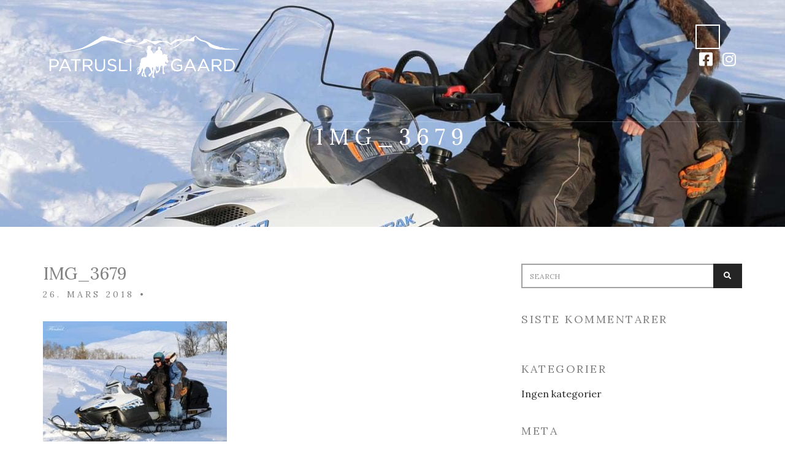

--- FILE ---
content_type: text/html; charset=UTF-8
request_url: https://patrusli.no/gallery/vinter/img_3679-3/
body_size: 11835
content:
<!doctype html>
<html lang="nb-NO">
<head>
	<meta charset="UTF-8">
	<meta name="viewport" content="width=device-width, initial-scale=1">
	<link rel="pingback" href="https://patrusli.no/xmlrpc.php">
	<meta name='robots' content='index, follow, max-image-preview:large, max-snippet:-1, max-video-preview:-1' />
	<style>img:is([sizes="auto" i], [sizes^="auto," i]) { contain-intrinsic-size: 3000px 1500px }</style>
	
	<!-- This site is optimized with the Yoast SEO plugin v26.8 - https://yoast.com/product/yoast-seo-wordpress/ -->
	<title>IMG_3679 - Patrusli</title>
	<link rel="canonical" href="https://patrusli.no/gallery/vinter/img_3679-3/" />
	<meta property="og:locale" content="nb_NO" />
	<meta property="og:type" content="article" />
	<meta property="og:title" content="IMG_3679 - Patrusli" />
	<meta property="og:url" content="https://patrusli.no/gallery/vinter/img_3679-3/" />
	<meta property="og:site_name" content="Patrusli" />
	<meta property="article:publisher" content="https://www.facebook.com/PatrusliGaard/?fref=ts" />
	<meta property="og:image" content="https://patrusli.no/gallery/vinter/img_3679-3" />
	<meta property="og:image:width" content="2268" />
	<meta property="og:image:height" content="1512" />
	<meta property="og:image:type" content="image/jpeg" />
	<meta name="twitter:card" content="summary_large_image" />
	<script type="application/ld+json" class="yoast-schema-graph">{"@context":"https://schema.org","@graph":[{"@type":"WebPage","@id":"https://patrusli.no/gallery/vinter/img_3679-3/","url":"https://patrusli.no/gallery/vinter/img_3679-3/","name":"IMG_3679 - Patrusli","isPartOf":{"@id":"https://patrusli.no/#website"},"primaryImageOfPage":{"@id":"https://patrusli.no/gallery/vinter/img_3679-3/#primaryimage"},"image":{"@id":"https://patrusli.no/gallery/vinter/img_3679-3/#primaryimage"},"thumbnailUrl":"https://patrusli.no/wp-content/uploads/2017/06/IMG_3679-1.jpg","datePublished":"2018-03-26T18:19:05+00:00","breadcrumb":{"@id":"https://patrusli.no/gallery/vinter/img_3679-3/#breadcrumb"},"inLanguage":"nb-NO","potentialAction":[{"@type":"ReadAction","target":["https://patrusli.no/gallery/vinter/img_3679-3/"]}]},{"@type":"ImageObject","inLanguage":"nb-NO","@id":"https://patrusli.no/gallery/vinter/img_3679-3/#primaryimage","url":"https://patrusli.no/wp-content/uploads/2017/06/IMG_3679-1.jpg","contentUrl":"https://patrusli.no/wp-content/uploads/2017/06/IMG_3679-1.jpg","width":2268,"height":1512},{"@type":"BreadcrumbList","@id":"https://patrusli.no/gallery/vinter/img_3679-3/#breadcrumb","itemListElement":[{"@type":"ListItem","position":1,"name":"Hjem","item":"https://patrusli.no/"},{"@type":"ListItem","position":2,"name":"Vinter","item":"https://patrusli.no/gallery/vinter/"},{"@type":"ListItem","position":3,"name":"IMG_3679"}]},{"@type":"WebSite","@id":"https://patrusli.no/#website","url":"https://patrusli.no/","name":"Patrusli","description":"","publisher":{"@id":"https://patrusli.no/#organization"},"potentialAction":[{"@type":"SearchAction","target":{"@type":"EntryPoint","urlTemplate":"https://patrusli.no/?s={search_term_string}"},"query-input":{"@type":"PropertyValueSpecification","valueRequired":true,"valueName":"search_term_string"}}],"inLanguage":"nb-NO"},{"@type":"Organization","@id":"https://patrusli.no/#organization","name":"Patrusli Gaard","url":"https://patrusli.no/","logo":{"@type":"ImageObject","inLanguage":"nb-NO","@id":"https://patrusli.no/#/schema/logo/image/","url":"https://patrusli.no/wp-content/uploads/2014/09/Logo_neg@2x.png","contentUrl":"https://patrusli.no/wp-content/uploads/2014/09/Logo_neg@2x.png","width":600,"height":214,"caption":"Patrusli Gaard"},"image":{"@id":"https://patrusli.no/#/schema/logo/image/"},"sameAs":["https://www.facebook.com/PatrusliGaard/?fref=ts","https://www.instagram.com/patrusligaard/"]}]}</script>
	<!-- / Yoast SEO plugin. -->


<link rel='dns-prefetch' href='//fonts.googleapis.com' />
<link rel="alternate" type="application/rss+xml" title="Patrusli &raquo; strøm" href="https://patrusli.no/feed/" />
<link rel="alternate" type="application/rss+xml" title="Patrusli &raquo; kommentarstrøm" href="https://patrusli.no/comments/feed/" />
<link rel="alternate" type="application/rss+xml" title="Patrusli &raquo; IMG_3679 kommentarstrøm" href="https://patrusli.no/gallery/vinter/img_3679-3/feed/" />
<script type="text/javascript">
/* <![CDATA[ */
window._wpemojiSettings = {"baseUrl":"https:\/\/s.w.org\/images\/core\/emoji\/16.0.1\/72x72\/","ext":".png","svgUrl":"https:\/\/s.w.org\/images\/core\/emoji\/16.0.1\/svg\/","svgExt":".svg","source":{"concatemoji":"https:\/\/patrusli.no\/wp-includes\/js\/wp-emoji-release.min.js?ver=c444a2b135f80f6f17414c6a44ceef5d"}};
/*! This file is auto-generated */
!function(s,n){var o,i,e;function c(e){try{var t={supportTests:e,timestamp:(new Date).valueOf()};sessionStorage.setItem(o,JSON.stringify(t))}catch(e){}}function p(e,t,n){e.clearRect(0,0,e.canvas.width,e.canvas.height),e.fillText(t,0,0);var t=new Uint32Array(e.getImageData(0,0,e.canvas.width,e.canvas.height).data),a=(e.clearRect(0,0,e.canvas.width,e.canvas.height),e.fillText(n,0,0),new Uint32Array(e.getImageData(0,0,e.canvas.width,e.canvas.height).data));return t.every(function(e,t){return e===a[t]})}function u(e,t){e.clearRect(0,0,e.canvas.width,e.canvas.height),e.fillText(t,0,0);for(var n=e.getImageData(16,16,1,1),a=0;a<n.data.length;a++)if(0!==n.data[a])return!1;return!0}function f(e,t,n,a){switch(t){case"flag":return n(e,"\ud83c\udff3\ufe0f\u200d\u26a7\ufe0f","\ud83c\udff3\ufe0f\u200b\u26a7\ufe0f")?!1:!n(e,"\ud83c\udde8\ud83c\uddf6","\ud83c\udde8\u200b\ud83c\uddf6")&&!n(e,"\ud83c\udff4\udb40\udc67\udb40\udc62\udb40\udc65\udb40\udc6e\udb40\udc67\udb40\udc7f","\ud83c\udff4\u200b\udb40\udc67\u200b\udb40\udc62\u200b\udb40\udc65\u200b\udb40\udc6e\u200b\udb40\udc67\u200b\udb40\udc7f");case"emoji":return!a(e,"\ud83e\udedf")}return!1}function g(e,t,n,a){var r="undefined"!=typeof WorkerGlobalScope&&self instanceof WorkerGlobalScope?new OffscreenCanvas(300,150):s.createElement("canvas"),o=r.getContext("2d",{willReadFrequently:!0}),i=(o.textBaseline="top",o.font="600 32px Arial",{});return e.forEach(function(e){i[e]=t(o,e,n,a)}),i}function t(e){var t=s.createElement("script");t.src=e,t.defer=!0,s.head.appendChild(t)}"undefined"!=typeof Promise&&(o="wpEmojiSettingsSupports",i=["flag","emoji"],n.supports={everything:!0,everythingExceptFlag:!0},e=new Promise(function(e){s.addEventListener("DOMContentLoaded",e,{once:!0})}),new Promise(function(t){var n=function(){try{var e=JSON.parse(sessionStorage.getItem(o));if("object"==typeof e&&"number"==typeof e.timestamp&&(new Date).valueOf()<e.timestamp+604800&&"object"==typeof e.supportTests)return e.supportTests}catch(e){}return null}();if(!n){if("undefined"!=typeof Worker&&"undefined"!=typeof OffscreenCanvas&&"undefined"!=typeof URL&&URL.createObjectURL&&"undefined"!=typeof Blob)try{var e="postMessage("+g.toString()+"("+[JSON.stringify(i),f.toString(),p.toString(),u.toString()].join(",")+"));",a=new Blob([e],{type:"text/javascript"}),r=new Worker(URL.createObjectURL(a),{name:"wpTestEmojiSupports"});return void(r.onmessage=function(e){c(n=e.data),r.terminate(),t(n)})}catch(e){}c(n=g(i,f,p,u))}t(n)}).then(function(e){for(var t in e)n.supports[t]=e[t],n.supports.everything=n.supports.everything&&n.supports[t],"flag"!==t&&(n.supports.everythingExceptFlag=n.supports.everythingExceptFlag&&n.supports[t]);n.supports.everythingExceptFlag=n.supports.everythingExceptFlag&&!n.supports.flag,n.DOMReady=!1,n.readyCallback=function(){n.DOMReady=!0}}).then(function(){return e}).then(function(){var e;n.supports.everything||(n.readyCallback(),(e=n.source||{}).concatemoji?t(e.concatemoji):e.wpemoji&&e.twemoji&&(t(e.twemoji),t(e.wpemoji)))}))}((window,document),window._wpemojiSettings);
/* ]]> */
</script>
<style id='wp-emoji-styles-inline-css' type='text/css'>

	img.wp-smiley, img.emoji {
		display: inline !important;
		border: none !important;
		box-shadow: none !important;
		height: 1em !important;
		width: 1em !important;
		margin: 0 0.07em !important;
		vertical-align: -0.1em !important;
		background: none !important;
		padding: 0 !important;
	}
</style>
<link rel='stylesheet' id='wp-block-library-css' href='https://patrusli.no/wp-includes/css/dist/block-library/style.min.css?ver=c444a2b135f80f6f17414c6a44ceef5d' type='text/css' media='all' />
<style id='classic-theme-styles-inline-css' type='text/css'>
/*! This file is auto-generated */
.wp-block-button__link{color:#fff;background-color:#32373c;border-radius:9999px;box-shadow:none;text-decoration:none;padding:calc(.667em + 2px) calc(1.333em + 2px);font-size:1.125em}.wp-block-file__button{background:#32373c;color:#fff;text-decoration:none}
</style>
<link rel='stylesheet' id='fca-ept4-column-css-css' href='https://patrusli.no/wp-content/plugins/easy-pricing-tables/includes/v4/blocks/column/column.min.css?ver=4.1.1' type='text/css' media='all' />
<link rel='stylesheet' id='fca-ept-editor-style-css' href='https://patrusli.no/wp-content/plugins/easy-pricing-tables/assets/blocks/editor/fca-ept-editor.min.css?ver=4.1.1' type='text/css' media='all' />
<link rel='stylesheet' id='fca-ept-layout1-style-css' href='https://patrusli.no/wp-content/plugins/easy-pricing-tables/assets/blocks/layout1/fca-ept-layout1.min.css?ver=4.1.1' type='text/css' media='all' />
<link rel='stylesheet' id='fca-ept-layout2-style-css' href='https://patrusli.no/wp-content/plugins/easy-pricing-tables/assets/blocks/layout2/fca-ept-layout2.min.css?ver=4.1.1' type='text/css' media='all' />
<link rel='stylesheet' id='dh-ptp-design1-css' href='https://patrusli.no/wp-content/plugins/easy-pricing-tables/assets/pricing-tables/design1/pricingtable.min.css?ver=4.1.1' type='text/css' media='all' />
<link rel='stylesheet' id='dh-ptp-block-css-css' href='https://patrusli.no/wp-content/plugins/easy-pricing-tables/assets/blocks/legacy/block.css?ver=4.1.1' type='text/css' media='all' />
<style id='global-styles-inline-css' type='text/css'>
:root{--wp--preset--aspect-ratio--square: 1;--wp--preset--aspect-ratio--4-3: 4/3;--wp--preset--aspect-ratio--3-4: 3/4;--wp--preset--aspect-ratio--3-2: 3/2;--wp--preset--aspect-ratio--2-3: 2/3;--wp--preset--aspect-ratio--16-9: 16/9;--wp--preset--aspect-ratio--9-16: 9/16;--wp--preset--color--black: #000000;--wp--preset--color--cyan-bluish-gray: #abb8c3;--wp--preset--color--white: #ffffff;--wp--preset--color--pale-pink: #f78da7;--wp--preset--color--vivid-red: #cf2e2e;--wp--preset--color--luminous-vivid-orange: #ff6900;--wp--preset--color--luminous-vivid-amber: #fcb900;--wp--preset--color--light-green-cyan: #7bdcb5;--wp--preset--color--vivid-green-cyan: #00d084;--wp--preset--color--pale-cyan-blue: #8ed1fc;--wp--preset--color--vivid-cyan-blue: #0693e3;--wp--preset--color--vivid-purple: #9b51e0;--wp--preset--gradient--vivid-cyan-blue-to-vivid-purple: linear-gradient(135deg,rgba(6,147,227,1) 0%,rgb(155,81,224) 100%);--wp--preset--gradient--light-green-cyan-to-vivid-green-cyan: linear-gradient(135deg,rgb(122,220,180) 0%,rgb(0,208,130) 100%);--wp--preset--gradient--luminous-vivid-amber-to-luminous-vivid-orange: linear-gradient(135deg,rgba(252,185,0,1) 0%,rgba(255,105,0,1) 100%);--wp--preset--gradient--luminous-vivid-orange-to-vivid-red: linear-gradient(135deg,rgba(255,105,0,1) 0%,rgb(207,46,46) 100%);--wp--preset--gradient--very-light-gray-to-cyan-bluish-gray: linear-gradient(135deg,rgb(238,238,238) 0%,rgb(169,184,195) 100%);--wp--preset--gradient--cool-to-warm-spectrum: linear-gradient(135deg,rgb(74,234,220) 0%,rgb(151,120,209) 20%,rgb(207,42,186) 40%,rgb(238,44,130) 60%,rgb(251,105,98) 80%,rgb(254,248,76) 100%);--wp--preset--gradient--blush-light-purple: linear-gradient(135deg,rgb(255,206,236) 0%,rgb(152,150,240) 100%);--wp--preset--gradient--blush-bordeaux: linear-gradient(135deg,rgb(254,205,165) 0%,rgb(254,45,45) 50%,rgb(107,0,62) 100%);--wp--preset--gradient--luminous-dusk: linear-gradient(135deg,rgb(255,203,112) 0%,rgb(199,81,192) 50%,rgb(65,88,208) 100%);--wp--preset--gradient--pale-ocean: linear-gradient(135deg,rgb(255,245,203) 0%,rgb(182,227,212) 50%,rgb(51,167,181) 100%);--wp--preset--gradient--electric-grass: linear-gradient(135deg,rgb(202,248,128) 0%,rgb(113,206,126) 100%);--wp--preset--gradient--midnight: linear-gradient(135deg,rgb(2,3,129) 0%,rgb(40,116,252) 100%);--wp--preset--font-size--small: 13px;--wp--preset--font-size--medium: 20px;--wp--preset--font-size--large: 36px;--wp--preset--font-size--x-large: 42px;--wp--preset--spacing--20: 0.44rem;--wp--preset--spacing--30: 0.67rem;--wp--preset--spacing--40: 1rem;--wp--preset--spacing--50: 1.5rem;--wp--preset--spacing--60: 2.25rem;--wp--preset--spacing--70: 3.38rem;--wp--preset--spacing--80: 5.06rem;--wp--preset--shadow--natural: 6px 6px 9px rgba(0, 0, 0, 0.2);--wp--preset--shadow--deep: 12px 12px 50px rgba(0, 0, 0, 0.4);--wp--preset--shadow--sharp: 6px 6px 0px rgba(0, 0, 0, 0.2);--wp--preset--shadow--outlined: 6px 6px 0px -3px rgba(255, 255, 255, 1), 6px 6px rgba(0, 0, 0, 1);--wp--preset--shadow--crisp: 6px 6px 0px rgba(0, 0, 0, 1);}:where(.is-layout-flex){gap: 0.5em;}:where(.is-layout-grid){gap: 0.5em;}body .is-layout-flex{display: flex;}.is-layout-flex{flex-wrap: wrap;align-items: center;}.is-layout-flex > :is(*, div){margin: 0;}body .is-layout-grid{display: grid;}.is-layout-grid > :is(*, div){margin: 0;}:where(.wp-block-columns.is-layout-flex){gap: 2em;}:where(.wp-block-columns.is-layout-grid){gap: 2em;}:where(.wp-block-post-template.is-layout-flex){gap: 1.25em;}:where(.wp-block-post-template.is-layout-grid){gap: 1.25em;}.has-black-color{color: var(--wp--preset--color--black) !important;}.has-cyan-bluish-gray-color{color: var(--wp--preset--color--cyan-bluish-gray) !important;}.has-white-color{color: var(--wp--preset--color--white) !important;}.has-pale-pink-color{color: var(--wp--preset--color--pale-pink) !important;}.has-vivid-red-color{color: var(--wp--preset--color--vivid-red) !important;}.has-luminous-vivid-orange-color{color: var(--wp--preset--color--luminous-vivid-orange) !important;}.has-luminous-vivid-amber-color{color: var(--wp--preset--color--luminous-vivid-amber) !important;}.has-light-green-cyan-color{color: var(--wp--preset--color--light-green-cyan) !important;}.has-vivid-green-cyan-color{color: var(--wp--preset--color--vivid-green-cyan) !important;}.has-pale-cyan-blue-color{color: var(--wp--preset--color--pale-cyan-blue) !important;}.has-vivid-cyan-blue-color{color: var(--wp--preset--color--vivid-cyan-blue) !important;}.has-vivid-purple-color{color: var(--wp--preset--color--vivid-purple) !important;}.has-black-background-color{background-color: var(--wp--preset--color--black) !important;}.has-cyan-bluish-gray-background-color{background-color: var(--wp--preset--color--cyan-bluish-gray) !important;}.has-white-background-color{background-color: var(--wp--preset--color--white) !important;}.has-pale-pink-background-color{background-color: var(--wp--preset--color--pale-pink) !important;}.has-vivid-red-background-color{background-color: var(--wp--preset--color--vivid-red) !important;}.has-luminous-vivid-orange-background-color{background-color: var(--wp--preset--color--luminous-vivid-orange) !important;}.has-luminous-vivid-amber-background-color{background-color: var(--wp--preset--color--luminous-vivid-amber) !important;}.has-light-green-cyan-background-color{background-color: var(--wp--preset--color--light-green-cyan) !important;}.has-vivid-green-cyan-background-color{background-color: var(--wp--preset--color--vivid-green-cyan) !important;}.has-pale-cyan-blue-background-color{background-color: var(--wp--preset--color--pale-cyan-blue) !important;}.has-vivid-cyan-blue-background-color{background-color: var(--wp--preset--color--vivid-cyan-blue) !important;}.has-vivid-purple-background-color{background-color: var(--wp--preset--color--vivid-purple) !important;}.has-black-border-color{border-color: var(--wp--preset--color--black) !important;}.has-cyan-bluish-gray-border-color{border-color: var(--wp--preset--color--cyan-bluish-gray) !important;}.has-white-border-color{border-color: var(--wp--preset--color--white) !important;}.has-pale-pink-border-color{border-color: var(--wp--preset--color--pale-pink) !important;}.has-vivid-red-border-color{border-color: var(--wp--preset--color--vivid-red) !important;}.has-luminous-vivid-orange-border-color{border-color: var(--wp--preset--color--luminous-vivid-orange) !important;}.has-luminous-vivid-amber-border-color{border-color: var(--wp--preset--color--luminous-vivid-amber) !important;}.has-light-green-cyan-border-color{border-color: var(--wp--preset--color--light-green-cyan) !important;}.has-vivid-green-cyan-border-color{border-color: var(--wp--preset--color--vivid-green-cyan) !important;}.has-pale-cyan-blue-border-color{border-color: var(--wp--preset--color--pale-cyan-blue) !important;}.has-vivid-cyan-blue-border-color{border-color: var(--wp--preset--color--vivid-cyan-blue) !important;}.has-vivid-purple-border-color{border-color: var(--wp--preset--color--vivid-purple) !important;}.has-vivid-cyan-blue-to-vivid-purple-gradient-background{background: var(--wp--preset--gradient--vivid-cyan-blue-to-vivid-purple) !important;}.has-light-green-cyan-to-vivid-green-cyan-gradient-background{background: var(--wp--preset--gradient--light-green-cyan-to-vivid-green-cyan) !important;}.has-luminous-vivid-amber-to-luminous-vivid-orange-gradient-background{background: var(--wp--preset--gradient--luminous-vivid-amber-to-luminous-vivid-orange) !important;}.has-luminous-vivid-orange-to-vivid-red-gradient-background{background: var(--wp--preset--gradient--luminous-vivid-orange-to-vivid-red) !important;}.has-very-light-gray-to-cyan-bluish-gray-gradient-background{background: var(--wp--preset--gradient--very-light-gray-to-cyan-bluish-gray) !important;}.has-cool-to-warm-spectrum-gradient-background{background: var(--wp--preset--gradient--cool-to-warm-spectrum) !important;}.has-blush-light-purple-gradient-background{background: var(--wp--preset--gradient--blush-light-purple) !important;}.has-blush-bordeaux-gradient-background{background: var(--wp--preset--gradient--blush-bordeaux) !important;}.has-luminous-dusk-gradient-background{background: var(--wp--preset--gradient--luminous-dusk) !important;}.has-pale-ocean-gradient-background{background: var(--wp--preset--gradient--pale-ocean) !important;}.has-electric-grass-gradient-background{background: var(--wp--preset--gradient--electric-grass) !important;}.has-midnight-gradient-background{background: var(--wp--preset--gradient--midnight) !important;}.has-small-font-size{font-size: var(--wp--preset--font-size--small) !important;}.has-medium-font-size{font-size: var(--wp--preset--font-size--medium) !important;}.has-large-font-size{font-size: var(--wp--preset--font-size--large) !important;}.has-x-large-font-size{font-size: var(--wp--preset--font-size--x-large) !important;}
:where(.wp-block-post-template.is-layout-flex){gap: 1.25em;}:where(.wp-block-post-template.is-layout-grid){gap: 1.25em;}
:where(.wp-block-columns.is-layout-flex){gap: 2em;}:where(.wp-block-columns.is-layout-grid){gap: 2em;}
:root :where(.wp-block-pullquote){font-size: 1.5em;line-height: 1.6;}
</style>
<link rel='stylesheet' id='font-awesome-css' href='https://patrusli.no/wp-content/plugins/socials-ignited/includes/assets/vendor/fontawesome/css/all.min.css?ver=5.15.3' type='text/css' media='all' />
<link rel='stylesheet' id='socials-ignited-css' href='https://patrusli.no/wp-content/plugins/socials-ignited/includes/assets/css/style.min.css?ver=2.0.0' type='text/css' media='all' />
<style id='socials-ignited-inline-css' type='text/css'>
#socials-ignited-2 i { color: #ffffff; font-size: 25px; width: 33px; height: 33px; line-height: 33px; border-radius: 50px; opacity: 1;  } 

#socials-ignited-3 i { font-size: 30px; width: 33px; height: 33px; line-height: 33px; border-radius: 50px; opacity: 1;  } 

</style>
<link rel='stylesheet' id='parent-style-css' href='https://patrusli.no/wp-content/themes/zermatt/style.css?ver=c444a2b135f80f6f17414c6a44ceef5d' type='text/css' media='all' />
<link rel='stylesheet' id='zermatt-user-google-fonts-css' href='https://fonts.googleapis.com/css?family=Lora%3A400%2C400i%2C700&#038;ver=1.3.2-1.0.0' type='text/css' media='all' />
<link rel='stylesheet' id='zermatt-base-css' href='https://patrusli.no/wp-content/themes/zermatt/css/base.css?ver=1.0.0' type='text/css' media='all' />
<link rel='stylesheet' id='zermatt-common-css' href='https://patrusli.no/wp-content/themes/zermatt/common/css/global.css?ver=1.0.0' type='text/css' media='all' />
<link rel='stylesheet' id='flexslider-css' href='https://patrusli.no/wp-content/themes/zermatt/css/flexslider.css?ver=2.5.0' type='text/css' media='all' />
<link rel='stylesheet' id='mmenu-css' href='https://patrusli.no/wp-content/themes/zermatt/css/mmenu.css?ver=5.2.0' type='text/css' media='all' />
<link rel='stylesheet' id='magnific-popup-css' href='https://patrusli.no/wp-content/themes/zermatt/css/magnific.css?ver=1.0.0' type='text/css' media='all' />
<link rel='stylesheet' id='jquery-ui-datepicker-css' href='https://patrusli.no/wp-content/themes/zermatt/css/jquery-ui-1.10.4.datepicker.min.css?ver=1.10.4' type='text/css' media='all' />
<link rel='stylesheet' id='justifiedGallery-css' href='https://patrusli.no/wp-content/themes/zermatt/css/justifiedGallery.min.css?ver=3.6.0' type='text/css' media='all' />
<link rel='stylesheet' id='ci-weather-icons-css' href='https://patrusli.no/wp-content/themes/zermatt/css/ci-weather-icons.css?ver=1.0' type='text/css' media='all' />
<link rel='stylesheet' id='slick-slider-css' href='https://patrusli.no/wp-content/themes/zermatt/css/slick.css?ver=1.5.7' type='text/css' media='all' />
<link rel='stylesheet' id='zermatt-style-parent-css' href='https://patrusli.no/wp-content/themes/zermatt/style.css?ver=1.3.2-1.0.0' type='text/css' media='all' />
<link rel='stylesheet' id='zermatt-style-css' href='https://patrusli.no/wp-content/themes/patrusli/style.css?ver=1.3.2-1.0.0' type='text/css' media='all' />
<style id='zermatt-style-inline-css' type='text/css'>
body { font-family: Lora; font-weight: 400; font-size: 16px; line-height: 1.875; } h1 { font-family: Lora; font-weight: 400; font-size: 36px; line-height: 1.2; text-transform: uppercase; } h2 { font-family: Lora; font-weight: 400; font-size: 28px; line-height: 1.2; text-transform: uppercase; } h3 { font-family: Lora; font-weight: 400; font-size: 24px; line-height: 1.2; text-transform: uppercase; } h4 { font-family: Lora; font-weight: 400; font-size: 18px; line-height: 1.2; text-transform: uppercase; } h5 { font-family: Lora; font-weight: 400; font-size: 14px; line-height: 1.2; text-transform: uppercase; } h6 { font-family: Lora; font-weight: 400; font-size: 12px; line-height: 1.2; text-transform: uppercase; } input, textarea, select { font-family: Lora; font-weight: 400; font-size: 12px; line-height: 1.3; } form label, form .label { font-family: Lora; font-weight: 400; font-size: 16px; line-height: 1.875; } .btn, .button, button[type="submit"], input[type="submit"], input[type="reset"], input[type="button"], button, .comment-reply-link, .link-button { font-family: Lora; font-weight: 400; font-size: 12px; line-height: 1.2; text-transform: uppercase; letter-spacing: 1.2px; } .sidebar .widget-title,.section-title,.slide-title { font-family: Lora; font-weight: 400; font-size: 18px; line-height: 1.2; text-transform: uppercase; } .widget { font-family: Lora; font-weight: 400; font-size: 16px; line-height: 1.875; text-transform: none; } 
		.navigation > li ul a,
		.header .ci-dropdown-menu ul li a {
			color: #000000;
		}
				.header,
		.header a,
		.header .ci-dropdown-toggle,
		.header .btn,
		.page-title {
			color: #ffffff;
		}

		.header .ci-dropdown-toggle,
		.header .btn,
		.header .ci-dropdown-menu ul,
		.navigation ul {
			border-color: #ffffff;
		}

		.header .ci-dropdown-toggle:hover,
		.header .btn:hover,
		.header .btn:active,
		.header .btn:focus,
		.header .ci-dropdown-menu ul li a:hover,
		.header .ci-dropdown .sfHover > a,
		.header .ci-dropdown .sfHover > button,
		.header .ci-dropdown .current_page_item > a,
		.header .ci-dropdown .current-menu-item > a,
		.header .ci-dropdown .current-menu-ancestor > a,
		.header .ci-dropdown .current-menu-parent > a,
		.navigation > li ul a:hover,
		.navigation > li ul .sfHover > a {
			background-color: #ffffff;
		}

		.header .ci-dropdown-menu ul li a,
		.navigation ul li a {
			background-color: rgba(255,255,255,0.5);
		}
				.header .ci-dropdown-toggle:hover,
		.header .btn:hover,
		.header .btn:active,
		.header .btn:focus,
		.header .ci-dropdown-menu ul li a:hover,
		.header .ci-dropdown .sfHover > a,
		.header .ci-dropdown .sfHover > button,
		.header .ci-dropdown .current_page_item > a,
		.header .ci-dropdown .current-menu-item > a,
		.header .ci-dropdown .current-menu-ancestor > a,
		.header .ci-dropdown .current-menu-parent > a,
		.navigation > li ul a:hover,
		.navigation > li ul .sfHover > a {
			color: #000000;
		}
		
#ci-hero-4 .widget-wrap { color: white; background-image: url(https://patrusli.no/wp-content/uploads/2020/05/Untitled-1.jpg);background-repeat: repeat; } 

#ci-hero-5 .widget-wrap { color: white; background-image: url(https://patrusli.no/wp-content/uploads/2020/05/IMG_5948.jpg);background-repeat: repeat; } 

#ci-hero-7 .widget-wrap { color: white; background-image: url(https://patrusli.no/wp-content/uploads/2020/05/IMG_8221-1.jpg);background-repeat: repeat; } 

#ci-hero-9 .widget-wrap { color: #ffffff; background-color: #ffffff; background-image: url(https://patrusli.no/wp-content/uploads/2020/05/IMG_8582.jpg);background-repeat: repeat; } 

#ci-hero-10 .widget-wrap { color: white; background-image: url(https://patrusli.no/wp-content/uploads/2014/03/kiting-stort.jpg);background-repeat: repeat; } 

#ci-hero-11 .widget-wrap { color: white; background-image: url(https://patrusli.no/wp-content/uploads/2020/10/IMG_8630.jpg);background-repeat: repeat; } 

#ci-text-2 .widget-wrap { color: white;  } 

#ci-text-4 .widget-wrap { color: white;  } 

#ci-text-6 .widget-wrap { color: white;  } 

</style>
<script type="text/javascript" src="https://patrusli.no/wp-includes/js/jquery/jquery.min.js?ver=3.7.1" id="jquery-core-js"></script>
<script type="text/javascript" src="https://patrusli.no/wp-includes/js/jquery/jquery-migrate.min.js?ver=3.4.1" id="jquery-migrate-js"></script>
<link rel="https://api.w.org/" href="https://patrusli.no/wp-json/" /><link rel="alternate" title="JSON" type="application/json" href="https://patrusli.no/wp-json/wp/v2/media/3555" /><link rel="EditURI" type="application/rsd+xml" title="RSD" href="https://patrusli.no/xmlrpc.php?rsd" />

<link rel='shortlink' href='https://patrusli.no/?p=3555' />
<link rel="alternate" title="oEmbed (JSON)" type="application/json+oembed" href="https://patrusli.no/wp-json/oembed/1.0/embed?url=https%3A%2F%2Fpatrusli.no%2Fgallery%2Fvinter%2Fimg_3679-3%2F" />
<link rel="alternate" title="oEmbed (XML)" type="text/xml+oembed" href="https://patrusli.no/wp-json/oembed/1.0/embed?url=https%3A%2F%2Fpatrusli.no%2Fgallery%2Fvinter%2Fimg_3679-3%2F&#038;format=xml" />
		<script type="text/javascript">
			var _statcounter = _statcounter || [];
			_statcounter.push({"tags": {"author": "flen"}});
		</script>
		<style type="text/css">.recentcomments a{display:inline !important;padding:0 !important;margin:0 !important;}</style><link rel="preconnect" href="https://fonts.gstatic.com/" crossorigin><link rel="icon" href="https://patrusli.no/wp-content/uploads/2022/10/cropped-LOGO-REKLAME-FB-32x32.jpg" sizes="32x32" />
<link rel="icon" href="https://patrusli.no/wp-content/uploads/2022/10/cropped-LOGO-REKLAME-FB-192x192.jpg" sizes="192x192" />
<link rel="apple-touch-icon" href="https://patrusli.no/wp-content/uploads/2022/10/cropped-LOGO-REKLAME-FB-180x180.jpg" />
<meta name="msapplication-TileImage" content="https://patrusli.no/wp-content/uploads/2022/10/cropped-LOGO-REKLAME-FB-270x270.jpg" />
</head>
<body class="attachment wp-singular attachment-template-default single single-attachment postid-3555 attachmentid-3555 attachment-jpeg wp-theme-zermatt wp-child-theme-patrusli">

	<div class="preloader">
		<div class="spinner">
			<div class="bounce1"></div>
			<div class="bounce2"></div>
			<div class="bounce3"></div>
		</div>
	</div>

<div id="page">
	<header class="header header-default">
		<div class="container">
			<div class="row">
				<div class="col-xs-12">
					<div class="mast-head">
						<div class="mast-head-left">
							<h1 class="site-logo">
								<a href="https://patrusli.no/">
																			<img src="https://patrusli.no/wp-content/uploads/2022/10/Logo_hvit-copy.png" alt="Patrusli"/>
																	</a>

							</h1>

															<p class="site-tagline"></p>
													</div><!-- .mast-head-left -->

						<div class="mast-head-right">
							<div class="mast-head-group">

								
								
								
								
																	<div class="ci-dropdown ci-dropdown-left ci-dropdown-nav">
										<ul class="ci-dropdown-menu">
											<li>
												<button class="ci-dropdown-toggle" type="button">
													<i class="fa fa-navicon"></i>
												</button>

												<ul id="menu-hovedmeny" class="nav-clone"><li id="menu-item-3027" class="menu-item menu-item-type-post_type menu-item-object-page menu-item-home menu-item-3027"><a href="https://patrusli.no/">Hjem</a></li>
<li id="menu-item-3031" class="menu-item menu-item-type-post_type menu-item-object-page menu-item-has-children menu-item-3031"><a href="https://patrusli.no/aktiviteter/">Gjøre</a>
<ul class="sub-menu">
	<li id="menu-item-4322" class="menu-item menu-item-type-custom menu-item-object-custom menu-item-4322"><a href="https://patrusli.no/attraction/snoscooter/">Snøscooter</a></li>
	<li id="menu-item-3504" class="menu-item menu-item-type-custom menu-item-object-custom menu-item-3504"><a href="http://patrusli.no/aktivitet/vinteraktiviteter/">Vinteraktiviteter</a></li>
	<li id="menu-item-3845" class="menu-item menu-item-type-post_type menu-item-object-zermatt_attraction menu-item-3845"><a href="https://patrusli.no/attraction/fiske/">Fiske</a></li>
	<li id="menu-item-3079" class="menu-item menu-item-type-post_type menu-item-object-zermatt_attraction menu-item-3079"><a href="https://patrusli.no/attraction/turmuligheter/">Turmuligheter</a></li>
</ul>
</li>
<li id="menu-item-3034" class="menu-item menu-item-type-post_type menu-item-object-page menu-item-has-children menu-item-3034"><a href="https://patrusli.no/overnatting/">Sove</a>
<ul class="sub-menu">
	<li id="menu-item-3090" class="menu-item menu-item-type-post_type menu-item-object-zermatt_room menu-item-3090"><a href="https://patrusli.no/room/hytte-nummer-1-fire-senger/">Hytte nummer 1 *fire senger*</a></li>
	<li id="menu-item-3089" class="menu-item menu-item-type-post_type menu-item-object-zermatt_room menu-item-3089"><a href="https://patrusli.no/room/hytte-nummer-2-fire-senger/">Hytte nummer 2 *fire senger*</a></li>
	<li id="menu-item-3088" class="menu-item menu-item-type-post_type menu-item-object-zermatt_room menu-item-3088"><a href="https://patrusli.no/room/hytte-nummer-3-seks-senger/">Hytte nummer 3 *seks senger*</a></li>
	<li id="menu-item-3087" class="menu-item menu-item-type-post_type menu-item-object-zermatt_room menu-item-3087"><a href="https://patrusli.no/room/hytte-nummer-4-atte-senger/">Hytte nummer 4 *åtte senger*</a></li>
	<li id="menu-item-3086" class="menu-item menu-item-type-post_type menu-item-object-zermatt_room menu-item-3086"><a href="https://patrusli.no/room/hytte-nummer-5-seks-senger/">Hytte nummer 5 *seks senger*</a></li>
	<li id="menu-item-3085" class="menu-item menu-item-type-post_type menu-item-object-zermatt_room menu-item-3085"><a href="https://patrusli.no/room/hytte-nummer-6-atte-senger/">Hytte nummer 6 *åtte senger*</a></li>
	<li id="menu-item-3084" class="menu-item menu-item-type-post_type menu-item-object-zermatt_room menu-item-3084"><a href="https://patrusli.no/room/hytte-nummer-7-seks-senger/">Hytte nummer 7 *seks senger*</a></li>
</ul>
</li>
<li id="menu-item-3028" class="menu-item menu-item-type-post_type menu-item-object-page menu-item-3028"><a href="https://patrusli.no/pakker-2/">Bedrift</a></li>
<li id="menu-item-3285" class="menu-item menu-item-type-post_type menu-item-object-page menu-item-3285"><a href="https://patrusli.no/galleri/">Galleri</a></li>
<li id="menu-item-3033" class="menu-item menu-item-type-post_type menu-item-object-page menu-item-3033"><a href="https://patrusli.no/om-oss/">Om oss</a></li>
<li id="menu-item-3032" class="menu-item menu-item-type-post_type menu-item-object-page menu-item-3032"><a href="https://patrusli.no/kontakt-oss/">Kontakt</a></li>
</ul>											</li>
										</ul>
									</div><!-- .ci-dropdown-nav -->
																	<div id="social-sub">
										<aside id="socials-ignited-2" class="widget group widget_socials_ignited"><div class="ci-socials-ignited ci-socials-ignited-fa"><a href="https://www.facebook.com/PatrusliGaard"   ><i class="fab fa-facebook-square"></i></a><a href="https://www.instagram.com/patrusligaard/"   ><i class="fab fa-instagram"></i></a></div></aside>									</div>
								<a href="#mobilemenu" class="mobile-trigger">
									<i class="fa fa-navicon"></i>
								</a>
							</div>
						</div>
						<!-- .mast-head-right -->
					</div>
				</div>
			</div>
		</div>
		<div id="mobilemenu"></div>
	</header>

<div class="hero-wrap">
	<div class="page-hero" style="background-color: #ffffff;background-image: url(https://patrusli.no/wp-content/uploads/2017/06/IMG_3679-1-1920x370.jpg);">
		<div class="container">
			<div class="row">
				<div class="col-xs-12">
					<h2 class="page-title">IMG_3679</h2>

									</div>
			</div>
		</div>
	</div>
</div>
<main class="main">
	<div class="container">

		
			<div class="row">
				<div class="col-md-8">
											<article id="post-3555" class="entry post-3555 attachment type-attachment status-inherit hentry">
							<h1 class="entry-title">IMG_3679</h1>

							<div class="entry-meta">
								<time class="entry-time" datetime="2018-03-26T20:19:05+02:00">
									26. mars 2018								</time>
								&bull;
								<span class="entry-categories"></span>
							</div>
							
							<div class="entry-content">
								<p class="attachment"><a href='https://patrusli.no/wp-content/uploads/2017/06/IMG_3679-1.jpg' data-lightbox="gal[3555]"><img fetchpriority="high" decoding="async" width="300" height="200" src="https://patrusli.no/wp-content/uploads/2017/06/IMG_3679-1-300x200.jpg" class="attachment-medium size-medium" alt="" srcset="https://patrusli.no/wp-content/uploads/2017/06/IMG_3679-1-300x200.jpg 300w, https://patrusli.no/wp-content/uploads/2017/06/IMG_3679-1-768x512.jpg 768w, https://patrusli.no/wp-content/uploads/2017/06/IMG_3679-1-1024x683.jpg 1024w, https://patrusli.no/wp-content/uploads/2017/06/IMG_3679-1-450x300.jpg 450w" sizes="(max-width: 300px) 100vw, 300px" /></a></p>
															</div>
						</article>

						
	<div id="comments">


	<section id="respond">
		<div id="form-wrapper" class="group">
				<div id="respond" class="comment-respond">
		<h3 id="reply-title" class="comment-reply-title">Legg igjen en kommentar</h3><p class="must-log-in">Du må være <a href="https://patrusli.no/wp-login.php?redirect_to=https%3A%2F%2Fpatrusli.no%2Fgallery%2Fvinter%2Fimg_3679-3%2F">innlogget</a> for å kunne kommentere.</p>	</div><!-- #respond -->
			</div><!-- #form-wrapper -->
	</section>

	</div><!-- #comments -->
									</div>

				<div class="col-md-4">
					<div class="sidebar">
	<aside id="search-2" class="widget group widget_search"><form action="https://patrusli.no/" class="searchform" method="get" role="search">
	<div>
		<label class="screen-reader-text">Search for:</label>
		<input type="text" placeholder="Search" name="s" value="">
		<button class="searchsubmit" type="submit"><i class="fa fa-search"></i><span class="screen-reader-text">Search</span></button>
	</div>
</form></aside><aside id="recent-comments-2" class="widget group widget_recent_comments"><h3 class="widget-title">Siste kommentarer</h3><ul id="recentcomments"></ul></aside><aside id="categories-2" class="widget group widget_categories"><h3 class="widget-title">Kategorier</h3>
			<ul>
				<li class="cat-item-none">Ingen kategorier</li>			</ul>

			</aside><aside id="meta-2" class="widget group widget_meta"><h3 class="widget-title">Meta</h3>
		<ul>
						<li><a rel="nofollow" href="https://patrusli.no/wp-login.php">Logg inn</a></li>
			<li><a href="https://patrusli.no/feed/">Innleggsstrøm</a></li>
			<li><a href="https://patrusli.no/comments/feed/">Kommentarstrøm</a></li>

			<li><a href="https://nb.wordpress.org/">WordPress.org</a></li>
		</ul>

		</aside><aside id="categories-3" class="widget group widget_categories"><h3 class="widget-title">Categories</h3>
			<ul>
				<li class="cat-item-none">Ingen kategorier</li>			</ul>

			</aside><aside id="ci-socials-1" class="widget group widget_ci-socials"><h3 class="widget-title">We are social</h3>		<ul class="social-icons">
										<li><a target="_blank" href="https://patrusli.no/feed/" class="social-icon"><i class="fa fa-rss"></i></a></li>
					</ul>
		</aside></div>
				</div>
			</div>

		
	</div>
</main>

	
	<footer class="footer">
		<div class="container">
		      <div class="row">
         	<div class="col-sm-3">
                            <aside id="block-9" class="widget group widget_block widget_text">
<p></p>
</aside><aside id="block-4" class="widget group widget_block widget_media_image"><div class="wp-block-image">
<figure class="aligncenter size-full is-resized"><a href="https://www.google.com/maps/place/Stugudalsvegen+1684,+7590+Tydal/@62.9347447,11.8386318,17z/data=!3m1!4b1!4m5!3m4!1s0x466c48d305779b21:0x7da9b122aa03f404!8m2!3d62.9347423!4d11.8408205"><img loading="lazy" decoding="async" src="https://patrusli.no/wp-content/uploads/2022/10/Ikon-hus-mini.png" alt="" class="wp-image-4268" width="43" height="43"/></a></figure></div></aside><aside id="ci-text-2" class="widget group widget_ci-text"><div class="widget-wrap">			<div class="text-center text-emphasis text-lg entry-content">
				<p>Patrusli Gaard<br />
Stugudalsveien 1684<br />
7590 Tydal</p>
			</div>
			</div></aside> 
         	</div>
         	<div class="col-sm-3">
                             <aside id="block-8" class="widget group widget_block widget_text">
<p></p>
</aside><aside id="block-3" class="widget group widget_block widget_media_image"><div class="wp-block-image">
<figure class="aligncenter size-full is-resized"><img loading="lazy" decoding="async" src="https://patrusli.no/wp-content/uploads/2022/10/Ikon-telefon-mini.png" alt="" class="wp-image-4269" width="43" height="43"/></figure></div></aside><aside id="ci-text-4" class="widget group widget_ci-text"><div class="widget-wrap">			<div class="text-center text-emphasis text-lg entry-content">
				<p>90 10 46 00 / 90 10 46 01</p>
			</div>
			</div></aside> 
         	</div>
         	<div class="col-sm-3">
                              <aside id="block-7" class="widget group widget_block widget_text">
<p></p>
</aside><aside id="block-2" class="widget group widget_block widget_media_image"><div class="wp-block-image">
<figure class="aligncenter size-full is-resized"><img loading="lazy" decoding="async" src="https://patrusli.no/wp-content/uploads/2022/10/Ikon-epost-mini-2.png" alt="" class="wp-image-4270" width="47" height="47"/></figure></div></aside><aside id="ci-text-6" class="widget group widget_ci-text"><div class="widget-wrap">			<div class="text-center text-emphasis text-lg entry-content">
				<p>post@patrusli.no</p>
			</div>
			</div></aside> 
         	</div>
         	<div class="col-sm-3">
                             <aside id="block-6" class="widget group widget_block widget_text">
<p></p>
</aside><aside id="block-5" class="widget group widget_block widget_media_image"><div class="wp-block-image">
<figure class="aligncenter size-full"><a href="https://patrusli.no/wp-content/uploads/2022/10/Logo-IPT-Trondelag-hvit-mini.png"><img loading="lazy" decoding="async" width="113" height="84" src="https://patrusli.no/wp-content/uploads/2022/10/Logo-IPT-Trondelag-hvit-mini.png" alt="" class="wp-image-4272"/></a></figure></div></aside><aside id="socials-ignited-3" class="widget group widget_socials_ignited"><div class="ci-socials-ignited ci-socials-ignited-fa"><a href="https://www.facebook.com/PatrusliGaard" target="_blank" rel="nofollow" ><i class="fab fa-facebook-square"></i></a><a href="https://www.instagram.com/patrusligaard/" target="_blank" rel="nofollow" ><i class="fab fa-instagram"></i></a></div></aside> 
         </div>
      </div>
			<div class="row">
				<div class="col-sm-6">
					<p>
						<a href="http://www.cssigniter.com/ignite/themes/zermatt/">Zermatt &ndash; A Hotel WordPress theme</a>					</p>
				</div>
				<div class="col-sm-6 text-right">
					<p>
						Made by <a href="http://www.cssigniter.com/ignite/">CSSIgniter.com</a>					</p>
				</div>
			</div>
		</div>
	</footer>
</div>

<script type="speculationrules">
{"prefetch":[{"source":"document","where":{"and":[{"href_matches":"\/*"},{"not":{"href_matches":["\/wp-*.php","\/wp-admin\/*","\/wp-content\/uploads\/*","\/wp-content\/*","\/wp-content\/plugins\/*","\/wp-content\/themes\/patrusli\/*","\/wp-content\/themes\/zermatt\/*","\/*\\?(.+)"]}},{"not":{"selector_matches":"a[rel~=\"nofollow\"]"}},{"not":{"selector_matches":".no-prefetch, .no-prefetch a"}}]},"eagerness":"conservative"}]}
</script>
		<!-- Start of StatCounter Code -->
		<script>
			<!--
			var sc_project=5743246;
			var sc_security="8da13b77";
			var sc_invisible=1;
		</script>
        <script type="text/javascript" src="https://www.statcounter.com/counter/counter.js" async></script>
		<noscript><div class="statcounter"><a title="web analytics" href="https://statcounter.com/"><img class="statcounter" src="https://c.statcounter.com/5743246/0/8da13b77/1/" alt="web analytics" /></a></div></noscript>
		<!-- End of StatCounter Code -->
		<script type="text/javascript" src="https://patrusli.no/wp-content/plugins/easy-pricing-tables/includes/v4/blocks/table/table-frontend.min.js?ver=4.1.1" id="fca-ept4-frontend-js-js"></script>
<script type="text/javascript" src="https://patrusli.no/wp-includes/js/dist/vendor/react.min.js?ver=18.3.1.1" id="react-js"></script>
<script type="text/javascript" src="https://patrusli.no/wp-includes/js/dist/vendor/react-jsx-runtime.min.js?ver=18.3.1" id="react-jsx-runtime-js"></script>
<script type="text/javascript" src="https://patrusli.no/wp-includes/js/dist/autop.min.js?ver=9fb50649848277dd318d" id="wp-autop-js"></script>
<script type="text/javascript" src="https://patrusli.no/wp-includes/js/dist/vendor/wp-polyfill.min.js?ver=3.15.0" id="wp-polyfill-js"></script>
<script type="text/javascript" src="https://patrusli.no/wp-includes/js/dist/blob.min.js?ver=9113eed771d446f4a556" id="wp-blob-js"></script>
<script type="text/javascript" src="https://patrusli.no/wp-includes/js/dist/block-serialization-default-parser.min.js?ver=14d44daebf663d05d330" id="wp-block-serialization-default-parser-js"></script>
<script type="text/javascript" src="https://patrusli.no/wp-includes/js/dist/hooks.min.js?ver=4d63a3d491d11ffd8ac6" id="wp-hooks-js"></script>
<script type="text/javascript" src="https://patrusli.no/wp-includes/js/dist/deprecated.min.js?ver=e1f84915c5e8ae38964c" id="wp-deprecated-js"></script>
<script type="text/javascript" src="https://patrusli.no/wp-includes/js/dist/dom.min.js?ver=80bd57c84b45cf04f4ce" id="wp-dom-js"></script>
<script type="text/javascript" src="https://patrusli.no/wp-includes/js/dist/vendor/react-dom.min.js?ver=18.3.1.1" id="react-dom-js"></script>
<script type="text/javascript" src="https://patrusli.no/wp-includes/js/dist/escape-html.min.js?ver=6561a406d2d232a6fbd2" id="wp-escape-html-js"></script>
<script type="text/javascript" src="https://patrusli.no/wp-includes/js/dist/element.min.js?ver=a4eeeadd23c0d7ab1d2d" id="wp-element-js"></script>
<script type="text/javascript" src="https://patrusli.no/wp-includes/js/dist/is-shallow-equal.min.js?ver=e0f9f1d78d83f5196979" id="wp-is-shallow-equal-js"></script>
<script type="text/javascript" src="https://patrusli.no/wp-includes/js/dist/i18n.min.js?ver=5e580eb46a90c2b997e6" id="wp-i18n-js"></script>
<script type="text/javascript" id="wp-i18n-js-after">
/* <![CDATA[ */
wp.i18n.setLocaleData( { 'text direction\u0004ltr': [ 'ltr' ] } );
/* ]]> */
</script>
<script type="text/javascript" id="wp-keycodes-js-translations">
/* <![CDATA[ */
( function( domain, translations ) {
	var localeData = translations.locale_data[ domain ] || translations.locale_data.messages;
	localeData[""].domain = domain;
	wp.i18n.setLocaleData( localeData, domain );
} )( "default", {"translation-revision-date":"2025-11-13 20:16:25+0000","generator":"GlotPress\/4.0.3","domain":"messages","locale_data":{"messages":{"":{"domain":"messages","plural-forms":"nplurals=2; plural=n != 1;","lang":"nb_NO"},"Tilde":["Tilde"],"Backtick":["Baklengs apostrof"],"Period":["Punktum"],"Comma":["Komma"]}},"comment":{"reference":"wp-includes\/js\/dist\/keycodes.js"}} );
/* ]]> */
</script>
<script type="text/javascript" src="https://patrusli.no/wp-includes/js/dist/keycodes.min.js?ver=034ff647a54b018581d3" id="wp-keycodes-js"></script>
<script type="text/javascript" src="https://patrusli.no/wp-includes/js/dist/priority-queue.min.js?ver=9c21c957c7e50ffdbf48" id="wp-priority-queue-js"></script>
<script type="text/javascript" src="https://patrusli.no/wp-includes/js/dist/compose.min.js?ver=84bcf832a5c99203f3db" id="wp-compose-js"></script>
<script type="text/javascript" src="https://patrusli.no/wp-includes/js/dist/private-apis.min.js?ver=0f8478f1ba7e0eea562b" id="wp-private-apis-js"></script>
<script type="text/javascript" src="https://patrusli.no/wp-includes/js/dist/redux-routine.min.js?ver=8bb92d45458b29590f53" id="wp-redux-routine-js"></script>
<script type="text/javascript" src="https://patrusli.no/wp-includes/js/dist/data.min.js?ver=fe6c4835cd00e12493c3" id="wp-data-js"></script>
<script type="text/javascript" id="wp-data-js-after">
/* <![CDATA[ */
( function() {
	var userId = 0;
	var storageKey = "WP_DATA_USER_" + userId;
	wp.data
		.use( wp.data.plugins.persistence, { storageKey: storageKey } );
} )();
/* ]]> */
</script>
<script type="text/javascript" src="https://patrusli.no/wp-includes/js/dist/html-entities.min.js?ver=2cd3358363e0675638fb" id="wp-html-entities-js"></script>
<script type="text/javascript" src="https://patrusli.no/wp-includes/js/dist/dom-ready.min.js?ver=f77871ff7694fffea381" id="wp-dom-ready-js"></script>
<script type="text/javascript" id="wp-a11y-js-translations">
/* <![CDATA[ */
( function( domain, translations ) {
	var localeData = translations.locale_data[ domain ] || translations.locale_data.messages;
	localeData[""].domain = domain;
	wp.i18n.setLocaleData( localeData, domain );
} )( "default", {"translation-revision-date":"2025-11-13 20:16:25+0000","generator":"GlotPress\/4.0.3","domain":"messages","locale_data":{"messages":{"":{"domain":"messages","plural-forms":"nplurals=2; plural=n != 1;","lang":"nb_NO"},"Notifications":["Varsler"]}},"comment":{"reference":"wp-includes\/js\/dist\/a11y.js"}} );
/* ]]> */
</script>
<script type="text/javascript" src="https://patrusli.no/wp-includes/js/dist/a11y.min.js?ver=3156534cc54473497e14" id="wp-a11y-js"></script>
<script type="text/javascript" id="wp-rich-text-js-translations">
/* <![CDATA[ */
( function( domain, translations ) {
	var localeData = translations.locale_data[ domain ] || translations.locale_data.messages;
	localeData[""].domain = domain;
	wp.i18n.setLocaleData( localeData, domain );
} )( "default", {"translation-revision-date":"2025-11-13 20:16:25+0000","generator":"GlotPress\/4.0.3","domain":"messages","locale_data":{"messages":{"":{"domain":"messages","plural-forms":"nplurals=2; plural=n != 1;","lang":"nb_NO"},"%s applied.":["%s brukt."],"%s removed.":["%s fjernet."]}},"comment":{"reference":"wp-includes\/js\/dist\/rich-text.js"}} );
/* ]]> */
</script>
<script type="text/javascript" src="https://patrusli.no/wp-includes/js/dist/rich-text.min.js?ver=74178fc8c4d67d66f1a8" id="wp-rich-text-js"></script>
<script type="text/javascript" src="https://patrusli.no/wp-includes/js/dist/shortcode.min.js?ver=b7747eee0efafd2f0c3b" id="wp-shortcode-js"></script>
<script type="text/javascript" src="https://patrusli.no/wp-includes/js/dist/warning.min.js?ver=ed7c8b0940914f4fe44b" id="wp-warning-js"></script>
<script type="text/javascript" id="wp-blocks-js-translations">
/* <![CDATA[ */
( function( domain, translations ) {
	var localeData = translations.locale_data[ domain ] || translations.locale_data.messages;
	localeData[""].domain = domain;
	wp.i18n.setLocaleData( localeData, domain );
} )( "default", {"translation-revision-date":"2025-11-13 20:16:25+0000","generator":"GlotPress\/4.0.3","domain":"messages","locale_data":{"messages":{"":{"domain":"messages","plural-forms":"nplurals=2; plural=n != 1;","lang":"nb_NO"},"%1$s Block. Row %2$d":["%1$s blokk. Rad %2$d"],"Design":["Utforming"],"%s Block":["%s blokk"],"%1$s Block. %2$s":["%1$s-blokk. %2$s"],"%1$s Block. Column %2$d":["Blokk %1$s. Kolonne %2$d"],"%1$s Block. Column %2$d. %3$s":["Blokk %1$s. Kolonne %2$d. %3$s"],"%1$s Block. Row %2$d. %3$s":["Blokk %1$s. Row %2$d. %3$s"],"Reusable blocks":["Gjenbrukbare blokker"],"Embeds":["Innbyggingselementer"],"Text":["Tekst"],"Widgets":["Widgeter"],"Theme":["Tema"],"Media":["Media"]}},"comment":{"reference":"wp-includes\/js\/dist\/blocks.js"}} );
/* ]]> */
</script>
<script type="text/javascript" src="https://patrusli.no/wp-includes/js/dist/blocks.min.js?ver=84530c06a3c62815b497" id="wp-blocks-js"></script>
<script type="text/javascript" src="https://patrusli.no/wp-content/plugins/easy-pricing-tables/assets/blocks/editor/fca-ept-editor-common.min.js?ver=4.1.1" id="fca_ept_editor_common_script-js"></script>
<script type="text/javascript" src="https://patrusli.no/wp-content/plugins/easy-pricing-tables/assets/blocks/editor/fca-ept-sidebar.min.js?ver=4.1.1" id="fca_ept_sidebar_script-js"></script>
<script type="text/javascript" src="https://patrusli.no/wp-content/plugins/easy-pricing-tables/assets/blocks/editor/fca-ept-toolbar.min.js?ver=4.1.1" id="fca_ept_toolbar_script-js"></script>
<script type="text/javascript" id="fca_ept_editor_script-js-extra">
/* <![CDATA[ */
var fcaEptEditorData = {"edition":"Free","directory":"https:\/\/patrusli.no\/wp-content\/plugins\/easy-pricing-tables","woo_integration":"","toggle_integration":"","ajax_url":"https:\/\/patrusli.no\/wp-admin\/admin-ajax.php","edit_url":"https:\/\/patrusli.no\/wp-admin\/edit.php","fa_classes":"","debug":"","theme_support":{"wide":false,"block_styles":false},"post_type":"attachment"};
/* ]]> */
</script>
<script type="text/javascript" src="https://patrusli.no/wp-content/plugins/easy-pricing-tables/assets/blocks/editor/fca-ept-editor.min.js?ver=4.1.1" id="fca_ept_editor_script-js"></script>
<script type="text/javascript" src="https://patrusli.no/wp-content/plugins/easy-pricing-tables/assets/blocks/layout1/fca-ept-layout1.min.js?ver=4.1.1" id="fca_ept_layout1_script-js"></script>
<script type="text/javascript" src="https://patrusli.no/wp-content/plugins/easy-pricing-tables/assets/blocks/layout2/fca-ept-layout2.min.js?ver=4.1.1" id="fca_ept_layout2_script-js"></script>
<script type="text/javascript" src="https://patrusli.no/wp-includes/js/jquery/ui/core.min.js?ver=1.13.3" id="jquery-ui-core-js"></script>
<script type="text/javascript" src="https://patrusli.no/wp-includes/js/jquery/ui/datepicker.min.js?ver=1.13.3" id="jquery-ui-datepicker-js"></script>
<script type="text/javascript" id="jquery-ui-datepicker-js-after">
/* <![CDATA[ */
jQuery(function(jQuery){jQuery.datepicker.setDefaults({"closeText":"Lukk","currentText":"I dag","monthNames":["januar","februar","mars","april","mai","juni","juli","august","september","oktober","november","desember"],"monthNamesShort":["jan","feb","mar","apr","mai","jun","jul","aug","sep","okt","nov","des"],"nextText":"Neste","prevText":"Forrige","dayNames":["s\u00f8ndag","mandag","tirsdag","onsdag","torsdag","fredag","l\u00f8rdag"],"dayNamesShort":["s\u00f8n","man","tir","ons","tor","fre","l\u00f8r"],"dayNamesMin":["S","M","T","O","T","F","L"],"dateFormat":"d. MM yy","firstDay":1,"isRTL":false});});
/* ]]> */
</script>
<script type="text/javascript" src="https://patrusli.no/wp-content/themes/zermatt/js/superfish.js?ver=1.7.5" id="superfish-js"></script>
<script type="text/javascript" src="https://patrusli.no/wp-content/themes/zermatt/js/jquery.mmenu.min.all.js?ver=5.2.0" id="mmenu-js"></script>
<script type="text/javascript" src="https://patrusli.no/wp-content/themes/zermatt/js/jquery.flexslider.js?ver=2.5.0" id="flexslider-js"></script>
<script type="text/javascript" src="https://patrusli.no/wp-content/themes/zermatt/js/jquery.fitvids.js?ver=1.1" id="fitVids-js"></script>
<script type="text/javascript" src="https://patrusli.no/wp-content/themes/zermatt/js/jquery.magnific-popup.js?ver=1.0.0" id="magnific-popup-js"></script>
<script type="text/javascript" src="https://patrusli.no/wp-content/themes/zermatt/js/slick.min.js?ver=1.5.7" id="slick-slider-js"></script>
<script type="text/javascript" src="https://patrusli.no/wp-content/themes/zermatt/js/jquery.justifiedGallery.min.js?ver=3.6.0" id="justifiedGallery-js"></script>
<script type="text/javascript" id="zermatt-front-scripts-js-extra">
/* <![CDATA[ */
var zermatt_vars = {"ajaxurl":"https:\/\/patrusli.no\/wp-admin\/admin-ajax.php","weather_nonce":"ac5efbca38"};
/* ]]> */
</script>
<script type="text/javascript" src="https://patrusli.no/wp-content/themes/zermatt/js/scripts.js?ver=1.0.0" id="zermatt-front-scripts-js"></script>

</body>
</html>

--- FILE ---
content_type: text/css
request_url: https://patrusli.no/wp-content/themes/zermatt/style.css?ver=c444a2b135f80f6f17414c6a44ceef5d
body_size: 17414
content:
/*!
Theme Name: Zermatt
Theme URI: http://www.cssigniter.com/ignite/themes/zermatt
Author: CSSIgniter
Author URI: http://www.cssigniter.com
Description: Hotel theme for WordPress
Version: 1.3.2
License: GNU General Public License v2 or later
License URI: http://www.gnu.org/licenses/gpl-2.0.html
Text Domain: zermatt
Domain Path: /languages
*/

/* -----------------------------------------
	Table of Contents
--------------------------------------------

.. 01. General
.. 02. Main Navigation
.. 03. Header
.. 04. Modules
.. 05. Footer
.. 06. Comments
.. 07. Widgets Styling
.. 08. WordPress defaults
.. 09. Mobile Menu
.. 10. External Plugins
.. 11. Global Mediaqueries

*/

/* -----------------------------------------
	01. General
----------------------------------------- */

/* Basic Typography
=================================== */

body {
  font-family: "Helvetica Neue", "Helvetica", "Arial", sans-serif;
  background-color: #FFF;
  line-height: 1.875;
  font-size: 16px;
  color: #2c2c2c;
  -webkit-font-smoothing: antialiased;
  -moz-osx-font-smoothing: grayscale;
}

h1,
h2,
h3,
h4,
h5,
h6 {
  text-transform: uppercase;
  line-height: normal;
  margin: 0 0 20px 0;
  -ms-word-wrap: break-word;
  word-wrap: break-word;
  color: #828282;
  font-weight: 400;
  letter-spacing: 0.08em;
}

h1 {
  font-size: 36px;
}

h2 {
  font-size: 28px;
}

h3 {
  font-size: 24px;
}

h4 {
  font-size: 18px;
}

h5 {
  font-size: 14px;
}

h6 {
  font-size: 12px;
}

p {
  margin: 0 0 15px 0;
}

img {
  display: inline-block;
  vertical-align: middle;
  max-width: 100%;
  height: auto;
}

a {
  transition: color 0.18s ease, background-color 0.18s ease, border-color 0.18s ease;
  outline: none;
  color: #9e8927;
  text-decoration: none;
}

a:hover,
a:focus {
  color: #c7ac31;
  outline: none;
  text-decoration: none;
}

a:active {
  outline: none;
}

.group:before,
.group:after {
  content: " ";
  /* 1 */
  display: table;
  /* 2 */
}

.group:after {
  clear: both;
}

/* General Element Styling
=================================== */

/* Reset figure margin from normalize.css */

figure {
  margin: 0;
}

/* Lists */

ul,
ol {
  padding-left: 20px;
}

ul {
  list-style: disc;
}

ol {
  list-style: decimal;
}

dl {
  margin: 0 0 20px;
}

dt {
  font-weight: bold;
}

dd {
  margin: 0 0 15px;
}

/* Blockquotes */

blockquote {
  margin: 20px 0;
  padding: 0;
  font-size: 17px;
}

blockquote cite {
  display: block;
  font-weight: bold;
  font-style: italic;
  margin: 10px 0 0;
  color: rgba(44, 44, 44, 0.8);
  font-size: 14px;
}

/* Tables */

table {
  border-collapse: separate;
  border-spacing: 0;
  width: 100%;
}

.entry-content table {
  border-width: 1px 0 0 1px;
  margin-bottom: 24px;
}

.entry-content th:first-child,
.entry-content td:first-child {
  padding-left: 0;
}

.entry-content th,
.entry-content td {
  border-bottom: 1px solid rgba(0, 0, 0, 0.1);
}

.entry-content caption,
.entry-content th,
.entry-content td {
  font-weight: normal;
  text-align: left;
  padding: 5px;
  vertical-align: middle;
}

.entry-content th {
  border-width: 0 1px 1px 0;
  font-weight: bold;
  text-transform: uppercase;
  font-size: 85%;
}

.entry-content td {
  border-width: 0 1px 1px 0;
}

/* Code */

code,
kbd,
tt,
var,
samp,
pre {
  font-family: monospace, serif;
  -webkit-hyphens: none;
  -ms-hyphens: none;
  hyphens: none;
  font-style: normal;
}

pre {
  padding: 15px;
  border: 1px solid rgba(0, 0, 0, 0.1);
}

/* Various */

address {
  margin: 0 0 15px;
}

.sr-only,
.screen-reader-text {
  position: absolute;
  width: 1px;
  height: 1px;
  margin: -1px;
  padding: 0;
  overflow: hidden;
  clip: rect(0, 0, 0, 0);
  border: 0;
}

/* Embeds and iframes
=================================== */

embed,
iframe,
object,
video,
audio {
  margin-bottom: 15px;
  max-width: 100%;
}

p > embed,
p > iframe,
p > object,
p > audio,
span > embed,
span > iframe,
span > object,
span > audio {
  margin-bottom: 0;
}

#map,
.map * {
  max-width: none !important;
}

/* General Form Styling
=================================== */

label {
  display: block;
  margin: 0 0 2px;
  font-weight: normal;
}

input,
textarea {
  display: inline-block;
  width: 100%;
  max-width: 100%;
  height: 40px;
  padding: 6px 12px;
  box-shadow: none;
  line-height: normal;
  border: 2px solid #A2A2A2;
  background-color: #FFF;
  background-image: none;
  border-radius: 0;
  transition: border-color 0.18s ease;
  font-size: 12px;
}

input::-webkit-input-placeholder,
textarea::-webkit-input-placeholder {
  text-transform: uppercase;
}

input:-moz-placeholder,
textarea:-moz-placeholder {
  text-transform: uppercase;
}

input::-moz-placeholder,
textarea::-moz-placeholder {
  text-transform: uppercase;
}

input:-ms-input-placeholder,
textarea:-ms-input-placeholder {
  text-transform: uppercase;
}

input:focus,
textarea:focus {
  outline: none;
  border-color: #2c2c2c;
}

form input,
form
textarea {
  margin-bottom: 25px;
}

input:not([type="checkbox"]):not([type="radio"]),
textarea {
  -webkit-appearance: none;
}

input[type="search"] {
  /* Restoring box-sizing */
  box-sizing: border-box;
}

textarea {
  padding-top: 15px;
  padding-bottom: 15px;
  height: auto;
}

select {
  max-width: 100%;
  height: 42px;
  text-transform: uppercase;
  font-size: 12px;
  border: 2px solid #A2A2A2;
  background-color: #FFF;
  border-radius: 0;
  cursor: pointer;
}

option {
  color: #2c2c2c !important;
  padding: 5px 10px;
}

.ci-select {
  cursor: pointer;
  position: relative;
}

.ci-select:after {
  position: absolute;
  font-family: FontAwesome;
  content: "\f107";
  top: 7px;
  color: inherit;
  right: 10px;
  pointer-events: none;
}

.ci-select select {
  padding: 0 20px 0 10px;
  -webkit-appearance: none;
  -moz-appearance: none;
  appearance: none;
  outline: none;
}

.ci-select select::-ms-expand {
  display: none;
}

option {
  border-radius: 0;
}

input[type="checkbox"],
input[type="radio"] {
  margin: 4px 0 0;
  margin-top: 1px \9;
  line-height: normal;
  width: auto;
  height: auto;
}

fieldset {
  margin: 0 0 15px;
  padding: 0;
  border: none;
  min-width: 0;
}

/* Placeholder text color */

::-webkit-input-placeholder {
  color: rgba(44, 44, 44, 0.5);
  font-weight: normal;
  opacity: 1;
}

:-moz-placeholder {
  color: rgba(44, 44, 44, 0.5);
  font-weight: normal;
  opacity: 1;
}

::-moz-placeholder {
  color: rgba(44, 44, 44, 0.5);
  font-weight: normal;
  opacity: 1;
}

:-ms-input-placeholder {
  color: rgba(44, 44, 44, 0.5);
  font-weight: normal;
  opacity: 1;
}

/* Contact Form 7 */

.wpcf7 p {
  margin: 0;
}

.wpcf7 .wpcf7-not-valid-tip {
  margin-top: -25px;
  margin-bottom: 10px;
  font-size: 80%;
}

.entry-content .wpcf7 p {
  margin: 0;
}

/* Buttons
=================================== */

.btn,
.comment-reply-link,
input[type="button"],
input[type="submit"],
input[type="reset"],
button {
  display: inline-block;
  font-weight: normal;
  margin: 0;
  line-height: normal;
  box-shadow: none;
  text-align: center;
  vertical-align: middle;
  cursor: pointer;
  white-space: nowrap;
  transition: 0.18s background-color ease, color 0.18s ease, 0.18s border-color ease;
  -webkit-user-select: none;
  -moz-user-select: none;
  -ms-user-select: none;
  user-select: none;
  border-radius: 0;
  width: auto;
  height: 40px;
  background-image: none;
  padding: 11px 30px 12px;
  font-size: 12px;
  background-color: #252525;
  color: #FFF;
  text-transform: uppercase;
  letter-spacing: 0.1em;
  border: 2px solid #252525;
}

.btn:active,
.comment-reply-link:active,
input[type="button"]:active,
input[type="submit"]:active,
input[type="reset"]:active,
button:active {
  outline: none;
}

.btn:hover,
.comment-reply-link:hover,
input[type="button"]:hover,
input[type="submit"]:hover,
input[type="reset"]:hover,
button:hover {
  background: transparent;
  color: #2c2c2c;
  text-decoration: none;
}

.btn:focus,
.comment-reply-link:focus,
input[type="button"]:focus,
input[type="submit"]:focus,
input[type="reset"]:focus,
button:focus {
  outline: none;
}

.btn.btn-transparent,
.btn-transparent.comment-reply-link,
input[type="button"].btn-transparent,
input[type="submit"].btn-transparent,
input[type="reset"].btn-transparent,
button.btn-transparent {
  background-color: transparent;
  color: #2c2c2c;
}

.btn.btn-white,
.btn-white.comment-reply-link,
input[type="button"].btn-white,
input[type="submit"].btn-white,
input[type="reset"].btn-white,
button.btn-white {
  color: #FFF;
  background-color: #FFF;
  border-color: #FFF;
}

.btn.btn-white.btn-transparent,
.btn-white.btn-transparent.comment-reply-link,
input[type="button"].btn-white.btn-transparent,
input[type="submit"].btn-white.btn-transparent,
input[type="reset"].btn-white.btn-transparent,
button.btn-white.btn-transparent {
  background-color: transparent;
}

.btn.btn-white:hover,
.btn-white.comment-reply-link:hover,
input[type="button"].btn-white:hover,
input[type="submit"].btn-white:hover,
input[type="reset"].btn-white:hover,
button.btn-white:hover {
  color: #CBB758;
  background-color: #FFF;
}

/* CI-Slider Overrides
=================================== */

.ci-slider {
  margin: 0;
  padding: 0;
  box-shadow: none;
  border-radius: 0;
  border: 0;
}

.ci-slider .slides li:after {
  content: " ";
  position: absolute;
  top: 0;
  left: 0;
  z-index: -1000;
}

@keyframes scaleout {
  0% {
    transform: scale(0);
    -webkit-transform: scale(0);
  }

  100% {
    transform: scale(1);
    -webkit-transform: scale(1);
    opacity: 0;
  }
}

.ci-direction-nav a {
  top: 50%;
  opacity: 0.7;
  line-height: normal;
}

.ci-direction-nav a:hover {
  color: #FFF;
  opacity: 1;
}

.ci-slider .slides > li:first-child {
  display: block;
  /* Display flexslider's first item no matter if its loading or not */
  -webkit-backface-visibility: visible;
}

.ci-slider.loading .slides > li:first-child {
  opacity: 1 !important;
  /* Remove the fade in/out animation when the slider loads */
}

/* Magnific Popup Overrides
=================================== */

.mfp-bg {
  background-color: #000;
}

.mfp-preloader {
  color: #FFF;
}

.mfp-preloader a,
.mfp-preloader a:hover {
  color: #FFF;
}

.mfp-container:not(.mfp-s-error) .mfp-preloader {
  width: 40px;
  height: 40px;
  background-color: #FFF;
  border-radius: 100%;
  animation: scaleout 1.0s infinite ease-in-out;
  background-color: #FFF;
  text-indent: -999em;
  margin: 0 auto;
}

button.mfp-close,
button.mfp-arrow {
  border: none;
  opacity: 1;
}

button.mfp-close:hover,
button.mfp-arrow:hover {
  background: none;
  border: none;
}

.mfp-close-btn-in .mfp-close {
  color: #FFF;
}

.mfp-image-holder .mfp-close,
.mfp-iframe-holder .mfp-close {
  color: #FFF;
}

.mfp-arrow {
  line-height: 0.3;
}

.mfp-arrow:before,
.mfp-arrow:after {
  border: none;
}

.mfp-arrow:after {
  font-family: FontAwesome;
  font-size: 70px;
  color: #FFF;
}

.mfp-arrow-right:after,
.mfp-arrow-right .mpf-a {
  content: "\f105";
}

.mfp-arrow-left:after,
.mfp-arrow-left .mpf-a {
  content: "\f104";
}

/* Text Alignment Helpers
=================================== */

.text-left {
  text-align: left;
}

.text-right {
  text-align: right;
}

.text-center {
  text-align: center;
}

.text-justified {
  text-align: justify;
}

.text-emphasis {
  font-style: italic;
}

.text-emphasis a {
  border-bottom: 2px solid #2c2c2c;
}

.text-emphasis a:hover {
  color: #2c2c2c;
}

.text-lg {
  font-size: 18px;
  line-height: 1.66667;
}

.text-styled {
  text-transform: uppercase;
  font-size: 16px;
  line-height: normal;
  font-weight: normal;
  letter-spacing: 0.3em;
}

/* -----------------------------------------
	02. Main Navigation
----------------------------------------- */

.nav {
  display: inline-block;
  vertical-align: middle;
  margin-right: 15px;
}

.nav ul {
  margin: 0;
  padding: 0;
  list-style: none;
}

.navigation:before,
.navigation:after {
  content: " ";
  /* 1 */
  display: table;
  /* 2 */
}

.navigation:after {
  clear: both;
}

.navigation li {
  position: relative;
  z-index: 100;
}

.navigation > li {
  float: left;
}

.navigation ul {
  position: absolute;
  z-index: 300;
  top: -999em;
  left: 14px;
}

.navigation li:hover > ul,
.navigation .sfHover > ul {
  top: auto;
}

.navigation li li:hover > ul,
.navigation li .sfHover > ul {
  top: 0;
  left: 100%;
}

.navigation li li li:hover > ul,
.navigation li li .sfHover > ul {
  top: 0;
  left: 100%;
}

.navigation a,
.navigation .navigation a:visited {
  display: block;
  white-space: nowrap;
}

.navigation a {
  text-transform: uppercase;
  font-size: 12px;
  letter-spacing: 0.1em;
  /* Global Menu Link Styles */
}

.navigation > li:last-child > a {
  margin-right: 0;
}

.navigation a:hover,
.navigation .sfHover > a {
  text-decoration: none;
  /* First Level & Global Menu Link Hover Styles */
}

.navigation > li > a {
  margin: 12px;
  /* First Level Menu Link Styles */
}

.navigation > li ul a {
  margin: 1px;
  white-space: nowrap;
  background: rgba(250, 250, 250, 0.9);
  color: #2c2c2c;
  line-height: normal;
  padding: 13px 15px 13px 10px;
  font-size: 12px;
  letter-spacing: 0.1em;
  text-transform: uppercase;
  /* All Other Menu Level Link Styles */
}

.navigation > li ul a:hover,
.navigation > li ul .sfHover > a {
  color: #CBB758;
  background-color: #FFF;
  /* All Other Level Menu Link Hover Styles */
}

.navigation > li > a:hover,
.navigation > li.sfHover > a,
.navigation > li.sfHover > a:active,
.navigation > li.current_page_item > a,
.navigation > li.current-menu-item > a,
.navigation > li.current-menu-ancestor > a,
.navigation > li.current-menu-parent > a,
.navigation > li.current > a {
  /* WordPress First Level Current/Ancestor Hover Page Styles */
}

.navigation ul {
  border: 2px solid #C2C2C2;
  min-width: 180px;
  /* All Lower Level Menu Container Styles */
}

.navigation a.sf-with-ul {
  padding-right: 10px;
  position: relative;
  /* Styling for navigation arrows  ---------- */
}

.navigation.sf-arrows .sf-with-ul:after {
  content: '\f078';
  font-family: FontAwesome;
  position: absolute;
  top: 50%;
  right: 0;
  margin-top: -8px;
  font-size: 8px;
  font-weight: normal;
}

.navigation.sf-arrows ul .sf-with-ul:after {
  right: 8px;
  margin-top: -4px;
  content: "\f054";
  /* Styling for right facing arrows  ---------- */
}

/* -----------------------------------------
	03. Header
----------------------------------------- */

.header {
  height: 120px;
  z-index: 101;
  position: absolute;
  color: #FFF;
  top: 0;
  width: 100%;
}

.header a {
  color: #FFF;
}

.header .container,
.header .row,
.header div[class^="col"] {
  height: 100%;
}

.mast-head {
  display: table;
  width: 100%;
  border-bottom: 1px solid rgba(255, 255, 255, 0.2);
  padding: 33px 0;
  max-height: 115px;
}

.mast-head-left,
.mast-head-right {
  vertical-align: middle;
  display: table-cell;
}

.mast-head-left {
  width: 30%;
}

.mast-head-right {
  width: 70%;
}

.mast-head-right:before,
.mast-head-right:after {
  content: " ";
  /* 1 */
  display: table;
  /* 2 */
}

.mast-head-right:after {
  clear: both;
}

.site-logo {
  text-transform: uppercase;
  line-height: normal;
  word-wrap: break-word;
  color: #828282;
  font-weight: 400;
  letter-spacing: 0.3em;
  font-size: 36px;
  margin: 0;
  padding-right: 15px;
}

.mast-head-group {
  line-height: normal;
  float: right;
}

.mast-head-group > *:last-child {
  margin-right: 0;
}

/* Weather */

.resort-info {
  margin-right: 15px;
  display: inline-block;
  vertical-align: middle;
}

.resort-weather {
  display: inline-flex;
  align-items: center;
  margin-right: 7px;
}

.resort-weather .wi {
  font-size: 31px;
  line-height: 1;
  margin-left: 5px;
}

.resort-temperature {
  font-size: 26px;
  margin-right: 5px;
  display: inline-block;
}

.resort-temperature > span {
  font-size: 12px;
  position: relative;
  top: -9px;
}

.resort-location {
  position: relative;
  top: 2px;
  display: inline-block;
  font-size: 12px;
  text-transform: uppercase;
}

.resort-town {
  font-weight: bold;
  display: block;
}

.resort-country {
  display: block;
}

/* Dropdowns */

.header .btn,
.header .comment-reply-link {
  margin-right: 5px;
}

.header .ci-dropdown {
  display: inline-block;
  margin-right: 5px;
}

.header .ci-dropdown .sfHover > a,
.header .ci-dropdown .sfHover > button {
  color: #CBB758;
  background-color: #FFF;
}

.header .ci-dropdown .current_page_item > a,
.header .ci-dropdown .current-menu-item > a,
.header .ci-dropdown .current-menu-ancestor > a,
.header .ci-dropdown .current-menu-parent > a {
  color: #CBB758;
  background-color: #FFF;
}

.header .ci-dropdown-menu ul {
  border-color: #C2C2C2;
}

.header .ci-dropdown-menu ul li a {
  background-color: rgba(255, 255, 255, 0.9);
  color: #2c2c2c;
}

.header .ci-dropdown-menu ul li a:hover {
  color: #CBB758;
  background-color: #FFF;
}

.header .ci-dropdown-toggle {
  background-color: transparent;
  border: 2px solid #FFF;
  color: #FFF;
  height: 40px;
  width: 40px;
  text-align: center;
  padding-left: 0;
  padding-right: 0;
}

.header .ci-dropdown-toggle:hover {
  background-color: #FFF;
  color: #CBB758;
}

.header .ci-dropdown-toggle .fa {
  font-size: 17px;
  position: relative;
  top: -2px;
}

.ci-dropdown-language .ci-dropdown-menu ul {
  min-width: 80px;
}

/* -----------------------------------------
	04. Modules
----------------------------------------- */

.main {
  padding: 60px 0;
}

.main.main-sections {
  padding: 0;
}

.hero-wrap {
  position: relative;
}

.main-content-scroll {
  z-index: 10;
  color: #FFF;
  font-size: 50px;
  line-height: normal;
  position: absolute;
  bottom: 20px;
  left: 50%;
  margin-left: -16px;
}

.main-content-scroll:hover,
.main-content-scroll:active,
.main-content-scroll:focus {
  color: #FFF;
}

.page-hero {
  height: 370px;
  background-position: center;
  background-repeat: no-repeat;
  background-size: cover;
}

.page-title,
.page-subtitle {
  color: #FFF;
  text-align: center;
}

.page-title {
  padding-top: 200px;
  font-size: 36px;
  line-height: normal;
  margin: 0;
  letter-spacing: 0.25em;
}

.page-subtitle {
  text-transform: uppercase;
  font-size: 14px;
  line-height: normal;
  font-weight: normal;
  letter-spacing: 0.3em;
  letter-spacing: 0.5em;
}

/* Home Slider
=================================== */

.home-slider {
  height: 100vh;
}

.home-slider .slides {
  height: 100%;
}

.home-slider .slides li {
  background-repeat: no-repeat;
  background-size: cover;
  background-position: center;
  height: 100%;
  position: relative;
}

.home-slider .ci-direction-nav a {
  top: 53%;
}

.home-slider .ci-direction-nav a:before {
  color: #FFF;
}

.slide-content {
  color: #FFF;
  margin: 0 auto;
  text-align: center;
  width: 100%;
  position: absolute;
  top: 55%;
  transform: translateY(-50%);
}

.slide-title {
  font-size: 36px;
  line-height: normal;
  letter-spacing: 0.28em;
  text-transform: uppercase;
}

.slide-subtitle {
  text-transform: uppercase;
  font-size: 16px;
  line-height: normal;
  font-weight: normal;
  letter-spacing: 0.3em;
  margin-top: -10px;
}

.slide-video-wrap {
  position: absolute;
  top: 0;
  left: 0;
  width: 100%;
  height: 100%;
  z-index: -1;
  overflow: hidden;
}

.slide-video-wrap video,
.slide-video-wrap iframe {
  position: absolute;
  max-width: none;
  top: 50%;
  left: 50%;
  min-width: 100%;
  min-height: 100%;
  width: auto;
  height: auto;
  transform: translateX(-50%) translateY(-50%);
}

.hero-video-wrap video {
  width: 100%;
  margin: 0;
}

/* Room Slider
=================================== */

.room-slide-controls {
  position: absolute;
  top: 50%;
  left: 0;
  right: 0;
  margin: -75px -21px 0;
  z-index: 101;
}

.room-slide-controls a {
  height: 150px;
  position: absolute;
}

.room-slide-controls a span {
  display: inline-block;
  height: 100%;
  width: 40px;
  color: #2c2c2c;
  font-size: 40px;
  background-color: #FFF;
  text-align: center;
  line-height: 150px;
  border: 1px solid #D7D7D7;
  transition: all 0.18s ease;
  position: relative;
  z-index: 11;
}

.room-slide-controls a:hover span {
  color: #FFF;
  background-color: #CBB758;
  border-color: #CBB758;
}

.room-slide-controls a:hover .room-slide-img {
  width: 240px;
  border-color: rgba(255, 255, 255, 0.3);
}

.room-slide-img {
  display: inline-block;
  position: absolute;
  top: 0;
  height: 100%;
  overflow: hidden;
  border: 1px solid transparent;
  box-shadow: 0 0 13px rgba(0, 0, 0, 0.25);
  z-index: 10;
  transition: width 0.25s ease;
  width: 0;
}

.room-slide-img img {
  width: auto;
  max-width: none;
  max-height: 100%;
}

.room-slide-prev {
  left: 0;
}

.room-slide-prev .room-slide-img {
  left: 39px;
}

.room-slide-next {
  right: 0;
}

.room-slide-next .room-slide-img {
  right: 39px;
}

/* Items
=================================== */

.item {
  margin: 0 0 30px;
}

.item-thumb {
  margin: 0 0 22px;
}

.item-title {
  text-transform: uppercase;
  font-size: 20px;
  line-height: 1.4;
  margin: 0 0 10px;
  font-style: normal;
}

.item-content {
  font-style: italic;
  font-size: 18px;
  line-height: 1.666666667;
}

.item-inset {
  position: relative;
}

.item-inset:before {
  content: "";
  position: absolute;
  top: 0;
  left: 0;
  right: 0;
  bottom: 0;
  border: 0 solid #fff;
  pointer-events: none;
  transition: border-width 0.18s ease;
}

.item-inset:after {
  content: "";
  position: absolute;
  top: 0;
  left: 0;
  right: 0;
  bottom: 0;
  border: 1px solid transparent;
  pointer-events: none;
  transition: border-color 0.18s ease;
}

.item-inset:hover:before {
  border-width: 20px;
}

.item-inset:hover:after {
  border-color: #D7D7D7;
}

.item-inset-inner {
  position: absolute;
  top: 50%;
  width: 100%;
  transform: translateY(-50%);
}

.item-inset-content {
  color: #FFF;
  text-align: center;
}

.item-inset-content h3 {
  margin: 0 0 8px;
  color: inherit;
}

.item-inset-content .text-styled {
  margin: 0;
  font-size: 14px;
  margin-bottom: 25px;
}

.item-tag-wrap {
  position: absolute;
  top: 0;
  width: 100%;
  text-align: center;
  line-height: normal;
}

.item-tag {
  text-transform: uppercase;
  background-color: #CBB758;
  color: #FFF;
  font-size: 12px;
  display: inline-block;
  padding: 7px 16px;
  letter-spacing: 0.15em;
}

.sidebar .box {
  float: none;
  width: 100%;
}

.sidebar .box .item-inset,
.sidebar .box .item-inset:last-child {
  margin-bottom: 20px;
}

.sidebar .row-items [class^="col"] {
  width: 100%;
  float: none;
}

.entry .justified-gallery {
  margin-bottom: 30px;
}

.entry-content .justified-gallery {
  margin: 30px 0;
}

.justified-gallery a:after {
  content: "\f00e";
  font-family: "FontAwesome";
  color: #FFF;
  position: absolute;
  font-size: 30px;
  top: 50%;
  left: 50%;
  line-height: normal;
  margin-left: -14px;
  margin-top: -15px;
  opacity: 0;
  transition: opacity 0.18s ease;
}

.justified-gallery a:hover:after {
  opacity: 1;
}

.justified-gallery > div:before {
  content: "";
  position: absolute;
  top: 0;
  left: 0;
  right: 0;
  bottom: 0;
  border: 0 solid #fff;
  pointer-events: none;
  transition: border-width 0.18s ease;
  z-index: 1;
}

.justified-gallery > div:after {
  content: "";
  position: absolute;
  top: 0;
  left: 0;
  right: 0;
  bottom: 0;
  border: 1px solid transparent;
  pointer-events: none;
  transition: border-color 0.18s ease;
  z-index: 1;
}

.justified-gallery > div:hover:before {
  border-width: 20px;
}

.justified-gallery > div:hover:after {
  border-color: #D7D7D7;
}

/* Entry Styles
=================================== */

.entry {
  margin: 0 0 60px;
}

.entry:only-of-type {
  margin: 0;
}

.entry-title {
  font-size: 28px;
  margin: 0 0 20px;
  text-transform: none;
  letter-spacing: 0;
}

.entry-meta {
  text-transform: uppercase;
  font-size: 14px;
  line-height: normal;
  font-weight: normal;
  letter-spacing: 0.3em;
  color: #828282;
  margin: -12px 0 35px;
}

.entry-thumb {
  margin: 0 0 40px;
  padding: 20px;
  border: 1px solid #D7D7D7;
}

.entry-thumb.alignnone,
.entry-thumb.alignleft,
.entry-thumb.alignright,
.entry-thumb.aligncenter {
  margin-top: 0;
}

.entry-intro {
  font-weight: bold;
  font-size: 18px;
  line-height: 1.66667;
  margin-bottom: 35px;
}

.entry-content:before,
.entry-content:after {
  content: " ";
  /* 1 */
  display: table;
  /* 2 */
}

.entry-content:after {
  clear: both;
}

.entry-content p {
  margin: 0 0 25px;
}

.entry-content .fluid-width-video-wrapper {
  margin: 25px 0 30px;
}

.entry-content .gallery {
  margin-top: 30px;
  margin-bottom: 30px;
}

.entry-content blockquote {
  font-size: 24px;
  line-height: 1.5;
  font-style: italic;
  margin: 30px 0 30px;
  position: relative;
}

.entry-content blockquote:after {
  width: 30px;
  border-bottom: 1px solid #2c2c2c;
  content: "";
  display: block;
  margin-top: 30px;
}

.entry-content blockquote cite {
  text-transform: uppercase;
  font-size: 12px;
  line-height: normal;
  font-weight: normal;
  letter-spacing: 0.3em;
  font-style: normal;
}

.entry-content h1,
.entry-content h2,
.entry-content h3,
.entry-content h4,
.entry-content h5,
.entry-content h6 {
  letter-spacing: 0;
}

.entry-read-more {
  margin-top: 20px;
}

.list-amenities {
  display: block;
  margin: 0 0 20px;
  padding: 0;
  list-style: none;
  line-height: 1.45;
}

.list-amenities li {
  margin-right: 15px;
  display: inline-block;
  font-style: italic;
}

.list-amenities li:before {
  content: "\f005";
  font-family: FontAwesome;
  font-style: normal;
  opacity: 0.6;
  font-size: 0.8em;
  margin-right: 8px;
}

/* Grid Layouts
=================================== */

.layout-grid:before,
.layout-grid:after {
  content: " ";
  /* 1 */
  display: table;
  /* 2 */
}

.layout-grid:after {
  clear: both;
}

.box {
  width: 48.68421%;
  float: left;
  margin-right: 2.631578947%;
}

.box:nth-child(2n) {
  margin-right: 0;
}

.box .item-inset {
  margin-bottom: 5.26316%;
}

.box .item-inset:last-child {
  margin-bottom: 0;
}

.box-tall {
  max-width: 580px;
  overflow: hidden;
}

.box-short {
  max-height: 275px;
  overflow: hidden;
}

.grid-gutter {
  width: 2.631578947%;
}

/* Pagination
=================================== */

#paging {
  margin: 40px 0 0;
}

#paging ul {
  list-style: none;
  margin: 0;
  padding: 0;
}

#paging ul li {
  display: inline-block;
}

#paging a,
#paging > span,
#paging li span {
  display: inline-block;
  text-transform: uppercase;
  font-size: 13px;
  color: #FFF;
  padding: 14px 20px;
  margin: 0 3px 0 0;
  line-height: normal;
  background-color: #2c2c2c;
  border: 2px solid #2c2c2c;
}

#paging a:hover,
#paging .current {
  background-color: transparent;
  color: #2c2c2c;
}

/* Booking Form
=================================== */

.booking-form input,
.booking-form textarea,
.booking-form select {
  margin: 0;
}

.booking-form div[class^="col"] {
  margin-bottom: 20px;
}

.booking-form select {
  width: 100%;
}

.booking-form-inline input {
  margin: 0;
  background-color: transparent;
  border: 2px solid #FFF;
  color: #FFF;
}

.booking-form-inline input::-webkit-input-placeholder {
  color: #FFF;
}

.booking-form-inline input:-moz-placeholder {
  color: #FFF;
}

.booking-form-inline input::-moz-placeholder {
  color: #FFF;
}

.booking-form-inline input:-ms-input-placeholder {
  color: #FFF;
}

.booking-form-inline input:focus {
  border-color: #CBB758;
}

.booking-form-inline .ci-select:after {
  color: #FFF;
}

.booking-form-inline select {
  background: transparent;
  color: #FFF;
  text-shadow: none;
  border: 2px solid #FFF !important;
}

.booking-form-inline select:focus,
.booking-form-inline select:active,
.booking-form-inline select:hover {
  color: #FFF;
}

.booking-form-inline option {
  text-transform: uppercase;
  font-size: 12px;
}

.booking-form-inline .dk-selected {
  border: 2px solid #FFF;
  background: transparent;
  color: #FFF;
}

.booking-form-inline .dk-selected:hover {
  border-color: #FFF;
}

.booking-form-inline .ui-datepicker-trigger {
  color: #FFF;
}

.booking-form-inline .ui-datepicker-trigger:hover {
  color: #FFF;
}

.departure,
.arrival {
  position: relative;
}

.ui-datepicker-trigger {
  border: none;
  padding: 0;
  background: transparent;
  color: rgba(44, 44, 44, 0.8);
}

.ui-datepicker-trigger:hover {
  background-color: transparent;
  color: #2c2c2c;
}

.booking-form .ui-datepicker-trigger {
  position: absolute;
  right: 15px;
  top: 0;
  font-size: 18px;
}

.ui-datepicker {
  z-index: 100 !important;
}

.form-success {
  background-color: #2fb390;
  color: #FFF;
  font-size: 16px;
  line-height: 1.5;
  padding: 10px 20px 10px 59px;
  margin: 0 0 30px;
  position: relative;
}

.form-success p {
  overflow: hidden;
  zoom: 1;
  margin: 0;
}

.form-error {
  position: relative;
  background-color: #b35146;
  color: #FFF;
  font-size: 16px;
  line-height: 1.5;
  padding: 15px 20px 15px 59px;
  margin: 0 0 30px;
}

.form-error p {
  margin: 0 0 10px;
}

.form-error ul {
  margin: 0;
  font-size: 15px;
  list-style: none;
  padding: 0;
}

.form-error ul li:before {
  font-family: FontAwesome;
  content: "\f105";
  font-size: 0.7em;
  position: relative;
  top: -2px;
  margin-right: 7px;
}

.form-box-icon {
  position: absolute;
  left: 0;
  top: 0;
  width: 44px;
  height: 100%;
  text-align: center;
  background-color: rgba(0, 0, 0, 0.1);
  text-indent: 2px;
}

.form-box-icon i {
  font-size: 24px;
  position: absolute;
  top: 50%;
  width: 100%;
  left: 0;
  margin-top: -14px;
}

/* Date Picker Default Styles */

.ui-datepicker {
  padding: 0;
  border: 1px solid rgba(0, 0, 0, 0.1);
  border-radius: 0;
}

.ui-datepicker * {
  padding: 0;
  border-radius: 0;
}

.ui-datepicker table {
  font-size: 13px;
  margin: 0;
}

.ui-datepicker .ui-datepicker-header {
  border: none;
  background: #CBB758;
  color: #fff;
  font-weight: normal;
}

.ui-datepicker .ui-datepicker-header .ui-state-hover {
  background: #CBB758;
  border-color: transparent;
  cursor: pointer;
  border-radius: 0;
}

.ui-datepicker thead {
  background: #CBB758;
  color: #fff;
}

.ui-datepicker .ui-datepicker-title {
  margin-top: .4em;
  margin-bottom: .3em;
  color: #fff;
  font-size: 14px;
}

.ui-datepicker .ui-datepicker-prev-hover,
.ui-datepicker .ui-datepicker-next-hover,
.ui-datepicker .ui-datepicker-next,
.ui-datepicker .ui-datepicker-prev {
  height: 1em;
  top: .9em;
  border: none;
}

.ui-datepicker .ui-datepicker-prev-hover {
  left: 2px;
}

.ui-datepicker .ui-datepicker-next-hover {
  right: 2px;
}

.ui-datepicker .ui-datepicker-next span,
.ui-datepicker .ui-datepicker-prev span {
  background-image: url("[data-uri]");
  background-position: -32px 0;
  margin-top: -3px;
  top: 0;
  font-weight: normal;
}

.ui-datepicker .ui-datepicker-prev span {
  background-position: -96px 0;
}

.ui-datepicker th {
  padding: 0.75em 0;
  color: #fff;
  font-weight: normal;
  border: none;
  border-top: 1px solid rgba(255, 255, 255, 0.2);
}

.ui-datepicker td {
  background: #f9f9f9;
  border: none;
  padding: 0;
}

.ui-datepicker td .ui-state-default {
  background: transparent;
  border: none;
  text-align: center;
  padding: .5em;
  margin: 0;
  font-weight: normal;
  color: #2c2c2c;
}

.ui-datepicker td .ui-state-active,
.ui-datepicker td .ui-state-hover {
  background: #CBB758;
  color: #fff;
}

.ui-datepicker td.ui-state-disabled,
.ui-datepicker td.ui-state-disabled .ui-state-default {
  opacity: 1;
  color: #999;
}

/* Social Icons
========================================= */

.social-icons {
  margin: 0 0 20px;
  padding: 0;
  list-style: none;
}

.social-icons li {
  display: inline-block;
}

.social-icon {
  display: inline-block;
  width: 40px;
  height: 40px;
  border: 2px solid #2c2c2c;
  color: #2c2c2c;
  font-size: 18px;
  text-align: center;
  line-height: 40px;
  opacity: 0.5;
  transition: opacity 0.18s ease;
  margin: 0 10px 10px 0;
}

.social-icon:hover {
  opacity: 1;
  color: #2c2c2c;
}

/* Custom Dropdowns
========================================= */

.ci-dropdown {
  position: relative;
}

.ci-dropdown ul {
  margin: 0;
  padding: 0;
  list-style: none;
}

.ci-dropdown:hover .ci-dropdown-menu {
  display: block;
}

.ci-dropdown-menu li:hover > ul {
  display: block;
}

.ci-dropdown-menu .sf-with-ul {
  position: relative;
}

.ci-dropdown-menu .sf-with-ul:after {
  content: '\f105';
  font-family: FontAwesome;
  position: absolute;
  right: 8px;
  top: 50%;
  margin-top: -7px;
  font-weight: bold;
}

.ci-dropdown-menu > li {
  position: relative;
  display: inline-block;
}

.ci-dropdown-menu > li ul {
  display: none;
  border: 2px solid #D7D7D7;
  position: absolute;
  min-width: 180px;
  left: 0;
}

.ci-dropdown-menu > li ul ul {
  left: 100%;
  top: -3px;
}

.ci-dropdown-menu > li li {
  position: relative;
}

.ci-dropdown-menu > li li a {
  display: block;
  margin: 1px;
  white-space: nowrap;
  background-color: rgba(215, 215, 215, 0.4);
  color: #2c2c2c;
  line-height: normal;
  padding: 13px 15px 13px 10px;
  font-size: 12px;
  letter-spacing: 0.1em;
  text-transform: uppercase;
}

.ci-dropdown-menu > li li a:hover {
  background-color: #D7D7D7;
}

.ci-dropdown-left .ci-dropdown-menu > li ul {
  right: 0;
  left: auto;
}

.ci-dropdown-left .ci-dropdown-menu > li ul ul {
  right: 100%;
  left: auto;
}

.spinner {
  margin: 100px auto 0;
  width: 70px;
  text-align: center;
}

.spinner > div {
  width: 18px;
  height: 18px;
  background-color: #333;
  border-radius: 100%;
  display: inline-block;
  animation: sk-bouncedelay 1.4s infinite ease-in-out both;
}

.spinner .bounce1 {
  animation-delay: -0.32s;
}

.spinner .bounce2 {
  animation-delay: -0.16s;
}

@keyframes sk-bouncedelay {
  0%, 80%, 100% {
    transform: scale(0);
  }

  40% {
    transform: scale(1);
  }
}

.preloader {
  position: fixed;
  top: 0;
  bottom: 0;
  left: 0;
  right: 0;
  z-index: 1000;
  background: #FFF;
}

.preloader .spinner {
  position: absolute;
  z-index: 1001;
  top: 50%;
  left: 50%;
  margin: -15px 0 0 -35px;
}

.elementor-editor-active .preloader {
  display: none;
}

/* -----------------------------------------
	05. Footer
----------------------------------------- */

.footer {
  background-color: #252525;
  color: #aeaeae;
  text-transform: uppercase;
  font-size: 11px;
  letter-spacing: 0.2em;
  padding: 12px 0;
}

.footer p {
  margin: 0;
}

/* -----------------------------------------
   06. Comments
----------------------------------------- */

#comments {
  margin: 40px 0 0;
}

#comment-list {
  margin: 0;
  list-style: none;
  padding: 0;
}

#comment-list ol {
  list-style: none;
}

#comment-list .comment-body {
  margin-bottom: 20px;
  padding-top: 20px;
}

#comment-list > .comment:first-child > .comment-body {
  border-top: none;
  padding-top: 0;
}

.post-comments {
  margin: 0 0 45px;
}

.comment-author {
  text-transform: uppercase;
  font-size: 12px;
  line-height: normal;
  font-weight: normal;
  letter-spacing: 0.3em;
  color: #828282;
}

.comment-author .avatar {
  width: 64px;
  height: 64px;
  float: left;
  margin: 0 15px 15px 0;
  overflow: visible;
}

.comment-content {
  overflow: hidden;
  zoom: 1;
  font-size: 13px;
}

.comment-metadata {
  font-size: 12px;
  margin: 0 0 5px;
}

.comment-reply-link {
  font-size: 10px;
  text-transform: uppercase;
  padding: 4px 10px;
  margin-left: 80px;
  height: auto;
  width: auto;
}

.bypostauthor > article .fn:before {
  font-family: FontAwesome;
  content: "\f005";
  margin: 0 2px 0 -2px;
  position: relative;
  top: -1px;
  font-size: 11px;
}

#cancel-comment-reply-link {
  font-size: 13px;
  font-weight: normal;
  margin-left: 5px;
}

.form-allowed-tags,
.comment-notes {
  font-size: 12px;
  line-height: 1.5;
  color: rgba(44, 44, 44, 0.8);
}

.comment-form input,
.comment-form textarea {
  margin: 0;
}

.comment-form-cookies-consent {
  line-height: normal;
  display: flex;
  align-items: center;
}

.comment-form-cookies-consent [type="checkbox"] {
  margin: 0;
}

.comment-form-cookies-consent label {
  display: inline-block;
  margin: 0 0 0 8px;
  text-transform: none;
  cursor: pointer;
}

/* -----------------------------------------
	07. Widgets Styling
----------------------------------------- */

.widget {
  margin: 0 0 40px;
}

.sidebar .widget:last-child,
.widget p:last-child {
  /* Nullify bottom margin for last elements in widgets and sidebars */
  margin-bottom: 0;
}

.widget-title {
  font-size: 18px;
  line-height: normal;
  margin: 0 0 20px;
  color: #828282;
  letter-spacing: 0.14em;
}

.widget-title label {
  text-transform: none;
  display: block;
  font-size: inherit;
  margin: 0;
  line-height: inherit;
  font-weight: inherit;
}

.section-title,
.section-subtitle {
  text-align: center;
  color: inherit;
}

.section-title {
  font-size: 24px;
  letter-spacing: 0.14em;
  position: relative;
  padding: 0 0 18px;
  margin: 0 0 32px;
}

.section-title:after {
  content: "";
  width: 30px;
  border-top: 1px solid #828282;
  position: absolute;
  bottom: 0;
  left: 50%;
  margin-left: -15px;
}

.widget-padded .section-title:after {
  border-color: inherit;
}

.section-subtitle {
  text-transform: uppercase;
  font-size: 16px;
  line-height: normal;
  font-weight: normal;
  letter-spacing: 0.3em;
}

.widget-padded + .widget-padded,
.widget-padded + .null-instagram-feed {
  margin-top: -90px;
}

section.widget {
  margin: 0 0 90px;
}

section.widget.widget-padded:last-child,
section.widget.null-instagram-feed:last-child {
  margin-bottom: 0;
}

.widget-padded .widget-wrap {
  padding: 90px 0;
}

.widget-padded .widget-wrap.wrap-extra-pad {
  padding: 216px 0;
}

.main-sections .widget:first-child .widget-wrap {
  padding-top: 90px;
}

.widget-wrap {
  background-position: center;
  background-size: cover;
  background-repeat: no-repeat;
  position: relative;
}

/* WIDGET: #Hero
========================================= */

.hero-content {
  text-align: center;
}

.hero-content .section-title {
  font-size: 36px;
  letter-spacing: 0.28em;
  margin: 0 0 5px;
  padding: 0;
}

.hero-content .section-title:after {
  display: none;
}

.hero-content .btn,
.hero-content .comment-reply-link {
  margin-top: 35px;
  color: inherit;
  border-color: inherit;
}

.sidebar .widget_ci-hero {
  border: 1px solid #D7D7D7;
  padding: 20px;
}

.sidebar .widget_ci-hero .widget-title {
  color: inherit;
  margin: 0 0 8px;
  font-size: 24px;
}

.sidebar .widget_ci-hero .widget-wrap {
  padding: 120px 0;
}

/* WIDGET: #Contact
========================================= */

.ci-map-wrap {
  margin: 0 0 30px;
  padding: 20px;
  border: 1px solid #D7D7D7;
}

.ci-map {
  width: 100%;
  height: 500px;
}

.ci-address {
  margin: 0 0 30px;
  font-size: 18px;
  font-style: italic;
  line-height: 1.4;
}

/* WIDGET: #Testimonial
========================================= */

section.widget_ci-testimonial-inset {
  margin-bottom: 60px;
}

.ci-testimonial {
  margin: 0;
  position: relative;
}

.ci-testimonial:before {
  content: "\201C";
  font-style: italic;
  position: absolute;
  font-size: 400px;
  opacity: 0.1;
  line-height: 0.6;
  font-weight: bold;
  left: 50%;
  margin-left: -90px;
  z-index: -1;
}

.ci-testimonial cite {
  text-transform: uppercase;
  font-size: 16px;
  line-height: normal;
  font-weight: normal;
  letter-spacing: 0.3em;
  font-style: normal;
  text-align: center;
  color: #828282;
  margin: 30px 0 0;
}

.widget_ci-booking-form {
  color: #FFF;
}

.widget_ci-booking-form .widget-wrap {
  background-color: #252525;
}

/* WIDGET: #Booking Call To Action
========================================= */

.booking-cta {
  text-align: center;
  padding: 20px;
  border: 1px solid #D7D7D7;
  color: #FFF;
}

.booking-cta-inner {
  background-color: #CBB758;
  padding: 35px;
}

.cta-content h3 {
  margin: 0 0 8px;
  color: inherit;
}

.cta-content .text-styled {
  margin-bottom: 25px;
  font-size: 14px;
}

/* WIDGET: #Offer Call To Action
========================================= */

.offer-cta {
  text-align: center;
  padding: 20px;
  border: 1px solid #D7D7D7;
}

.offer-cta-inner {
  position: relative;
  min-height: 200px;
}

.offer-cta-inner .cta-content {
  position: absolute;
  top: 50%;
  width: 100%;
  transform: translateY(-50%);
  padding: 35px;
}

.offer-cta-inner .btn,
.offer-cta-inner .comment-reply-link {
  color: inherit;
  border-color: inherit;
}

/* WIDGET: #List Widgets
========================================= */

.widget select {
  width: 100%;
  padding: 5px 10px;
  border-radius: 0;
  border: 1px solid #D7D7D7;
}

.widget_meta ul,
.widget_pages ul,
.widget_categories ul,
.widget_archive ul,
.widget_nav_menu ul,
.widget_recent_entries ul {
  list-style: none;
  margin: 0;
  padding: 0;
}

.widget_meta ul ul,
.widget_pages ul ul,
.widget_categories ul ul,
.widget_archive ul ul,
.widget_nav_menu ul ul,
.widget_recent_entries ul ul {
  margin-left: 15px;
}

.widget_meta ul li,
.widget_pages ul li,
.widget_categories ul li,
.widget_archive ul li,
.widget_nav_menu ul li,
.widget_recent_entries ul li {
  line-height: normal;
  display: block;
  position: relative;
}

.widget_meta ul li a,
.widget_pages ul li a,
.widget_categories ul li a,
.widget_archive ul li a,
.widget_nav_menu ul li a,
.widget_recent_entries ul li a {
  display: block;
  padding: 11px 0;
  border-bottom: 1px solid #D7D7D7;
}

.widget_meta ul li .count,
.widget_meta ul li .ci-count,
.widget_pages ul li .count,
.widget_pages ul li .ci-count,
.widget_categories ul li .count,
.widget_categories ul li .ci-count,
.widget_archive ul li .count,
.widget_archive ul li .ci-count,
.widget_nav_menu ul li .count,
.widget_nav_menu ul li .ci-count,
.widget_recent_entries ul li .count,
.widget_recent_entries ul li .ci-count {
  position: absolute;
  right: 0;
  top: 8px;
  font-size: 12px;
  font-weight: bold;
  font-style: italic;
  transition: all 0.18s ease;
  padding: 4px 3px;
}

.widget_recent_comments ul {
  margin: 0;
  padding: 0;
  list-style: none;
}

.widget_recent_comments ul li {
  display: block;
  padding: 11px 0;
  border-bottom: 1px solid #D7D7D7;
}

.widget_pages select,
.widget_categories select,
.widget_archive select {
  display: block;
  width: 100%;
  padding: 6px 15px;
  border-radius: 0;
  font-size: 14px;
  height: 40px;
  font-weight: normal;
  border: 1px solid #D7D7D7;
  background: #FFF;
}

/* WIDGET: #Ads125
========================================= */

#ads125,
.ads125 {
  margin: 0;
  padding: 0;
  list-style: none;
}

#ads125 li,
.ads125 li {
  background: none;
  border: none;
  float: left;
  margin: 0 15px 10px 0;
  padding: 0;
  max-width: 125px;
  height: auto;
}

/* WIDGET: #Search
========================================= */

.searchform > div {
  position: relative;
}

.searchform input[type="text"],
.searchform input[type="search"] {
  margin: 0;
}

.searchform .searchsubmit {
  position: absolute;
  top: 0;
  right: 0;
  height: 100%;
  padding-left: 15px;
  padding-right: 15px;
}

/* WIDGET: #Flickr
========================================= */

.flickr_badge_image {
  float: left;
  margin: 0 15px 15px 0;
}

.flickr_badge_image a {
  display: block;
  line-height: 0;
}

/* WIDGET: #About
========================================= */

.widget_about {
  margin-top: -5px;
}

.widget_about img {
  max-width: 100px;
  height: auto;
}

.widget_about .alignleft {
  float: left;
  margin: 5px 15px 6px 0;
}

.widget_about .alignright {
  float: right;
  margin: 5px 0 6px 15px;
}

/* WIDGET: #Text Widget
========================================= */

.widget_text p:last-child {
  margin-bottom: 0;
}

/* WIDGET: #Twitter
========================================= */

.widget_ci_twitter_widget ul {
  margin: 0;
  padding: 0;
  list-style: none;
}

.widget_ci_twitter_widget ul li {
  margin-bottom: 12px;
}

.widget_ci_twitter_widget ul li:first-child {
  padding-top: 0;
}

.widget_ci_twitter_widget .twitter-time {
  display: block;
  font-size: 0.85em;
}

/* WIDGET: #Calendar
================================================== */

#wp-calendar {
  width: 100%;
}

#wp-calendar a {
  font-weight: bold;
  font-style: italic;
}

#wp-calendar caption {
  text-align: left;
  margin-top: 10px;
  background: none repeat scroll 0 0 rgba(0, 0, 0, 0.03);
  padding: 9px;
}

#wp-calendar thead {
  font-size: 10px;
}

#wp-calendar thead th {
  background: rgba(0, 0, 0, 0.1);
  font-weight: bold;
  padding: 8px;
}

#wp-calendar tbody td {
  background: none;
  border: 1px solid rgba(0, 0, 0, 0.1);
  text-align: center;
  padding: 3px;
}

#wp-calendar tbody td:hover {
  background: rgba(0, 0, 0, 0.1);
}

#wp-calendar tbody .pad {
  background: none;
}

#wp-calendar tfoot #next {
  font-size: 10px;
  text-transform: uppercase;
  text-align: right;
}

#wp-calendar tfoot #prev {
  font-size: 10px;
  text-transform: uppercase;
  padding-top: 10px;
}

/* -----------------------------------------
	08. WordPress Defaults
----------------------------------------- */

/* WordPress Galleries
=================================== */

.gallery {
  margin-left: -5px;
  margin-right: -5px;
  margin-bottom: 15px;
}

.gallery:before,
.gallery:after {
  content: " ";
  /* 1 */
  display: table;
  /* 2 */
}

.gallery:after {
  clear: both;
}

.gallery-item {
  margin-bottom: 10px;
}

.gallery-item img {
  width: 100%;
}

.gallery-columns-1 .gallery-item {
  position: relative;
  min-height: 1px;
  padding-left: 5px;
  padding-right: 5px;
  position: relative;
  float: left;
  min-height: 1px;
  padding-left: 5px;
  padding-right: 5px;
  width: 50%;
}

.gallery-columns-2 .gallery-item {
  position: relative;
  min-height: 1px;
  padding-left: 5px;
  padding-right: 5px;
  position: relative;
  float: left;
  min-height: 1px;
  padding-left: 5px;
  padding-right: 5px;
  width: 50%;
}

.gallery-columns-3 .gallery-item {
  position: relative;
  min-height: 1px;
  padding-left: 5px;
  padding-right: 5px;
  position: relative;
  float: left;
  min-height: 1px;
  padding-left: 5px;
  padding-right: 5px;
  width: 50%;
}

.gallery-columns-4 .gallery-item {
  position: relative;
  min-height: 1px;
  padding-left: 5px;
  padding-right: 5px;
  position: relative;
  float: left;
  min-height: 1px;
  padding-left: 5px;
  padding-right: 5px;
  width: 50%;
}

.gallery-columns-5 .gallery-item {
  position: relative;
  min-height: 1px;
  padding-left: 5px;
  padding-right: 5px;
  position: relative;
  float: left;
  min-height: 1px;
  padding-left: 5px;
  padding-right: 5px;
  width: 50%;
}

.gallery-columns-6 .gallery-item {
  position: relative;
  min-height: 1px;
  padding-left: 5px;
  padding-right: 5px;
  position: relative;
  float: left;
  min-height: 1px;
  padding-left: 5px;
  padding-right: 5px;
  width: 50%;
}

.gallery-columns-7 .gallery-item {
  position: relative;
  min-height: 1px;
  padding-left: 5px;
  padding-right: 5px;
  position: relative;
  float: left;
  min-height: 1px;
  padding-left: 5px;
  padding-right: 5px;
  width: 50%;
}

.gallery-columns-8 .gallery-item {
  position: relative;
  min-height: 1px;
  padding-left: 5px;
  padding-right: 5px;
  position: relative;
  float: left;
  min-height: 1px;
  padding-left: 5px;
  padding-right: 5px;
  width: 50%;
}

.gallery-columns-9 .gallery-item {
  position: relative;
  min-height: 1px;
  padding-left: 5px;
  padding-right: 5px;
  position: relative;
  float: left;
  min-height: 1px;
  padding-left: 5px;
  padding-right: 5px;
  width: 50%;
}

.gallery-caption {
  background-color: rgba(0, 0, 0, 0.7);
  color: #fff;
  font-size: 12px;
  line-height: 1.5;
  margin: 0 0 0 5px;
  max-height: 50%;
  opacity: 0;
  padding: 6px 8px;
  position: absolute;
  bottom: 0;
  left: 0;
  text-align: left;
  width: calc(100% - 10px);
  transition: opacity 0.18s ease;
}

.gallery-caption:before {
  content: "";
  height: 100%;
  min-height: 49px;
  position: absolute;
  top: 0;
  left: 0;
  width: 100%;
}

.gallery-item:hover .gallery-caption {
  opacity: 1;
}

.gallery-columns-6 .gallery-caption,
.gallery-columns-7 .gallery-caption,
.gallery-columns-8 .gallery-caption,
.gallery-columns-9 .gallery-caption {
  display: none;
}

/* WordPress Classes
=================================== */

/* Alignment */

.alignnone {
  margin: 5px 0 20px 0;
}

p .alignnone {
  margin-bottom: 0;
}

.aligncenter {
  display: block;
  margin: 7px auto 7px auto;
}

.alignright {
  float: right;
  margin: 7px 0 7px 24px;
}

.alignleft {
  float: left;
  margin: 7px 24px 7px 0;
}

/* Captions */

.wp-caption {
  max-width: 100%;
  margin-bottom: 15px;
}

.wp-caption img {
  border: 0 none;
  height: auto;
  margin: 0;
  padding: 0;
  width: auto;
}

.wp-caption .wp-caption-text {
  font-size: 12px;
  line-height: 17px;
  margin: 3px 0 5px;
  padding: 5px 0 0 0;
  text-align: left;
  font-style: italic;
}

.sticky {
  /* Provide sticky styles */
}

/* -----------------------------------------
  09.  MOBILE MENU
----------------------------------------- */

#mobilemenu {
  display: none;
}

.mobile-trigger {
  background-color: transparent;
  border: 2px solid #FFF;
  color: #FFF;
  height: 40px;
  width: 40px;
  text-align: center;
  padding-left: 0;
  padding-right: 0;
  line-height: 40px;
  vertical-align: middle;
  display: none;
}

.mobile-trigger:hover {
  background-color: #FFF;
  color: #CBB758;
}

.mobile-trigger .fa {
  font-size: 17px;
  position: relative;
  top: -2px;
}

/* -----------------------------------------
	10. External Plugins
----------------------------------------- */

/* Jetpack Sharing */

.sharedaddy {
  margin-top: 30px;
}

/* WP Instagram */

section.null-instagram-feed {
  position: relative;
}

section.null-instagram-feed p.clear {
  position: absolute;
  top: 50%;
  text-align: center;
  width: 100%;
  pointer-events: none;
  margin-top: -10px;
}

section.null-instagram-feed p.clear a {
  display: inline-block;
  background-color: #FFF;
  text-transform: uppercase;
  color: #2c2c2c;
  pointer-events: auto;
  height: 40px;
  padding: 10px 34px 12px;
  font-size: 12px;
  z-index: 10;
}

section.null-instagram-feed p.clear a:hover {
  background-color: #252525;
  color: #FFF;
}

.widget .instagram-pics {
  list-style: none;
  margin: 0;
  padding: 0;
}

.widget .instagram-pics:before,
.widget .instagram-pics:after {
  content: " ";
  /* 1 */
  display: table;
  /* 2 */
}

.widget .instagram-pics:after {
  clear: both;
}

.widget .instagram-pics li {
  border-bottom: 0;
  padding: 0;
  float: left;
  width: 33.33333333333%;
}

.widget .instagram-pics li a {
  display: block;
  color: #2c2c2c;
}

/* Elementor Styles */

.elementor .elementor-widget .item {
  margin-bottom: 0;
}

/* -----------------------------------------
	11. Global Mediaqueries
----------------------------------------- */

@media (min-width: 768px) {
  .gallery-columns-1 .gallery-item {
    float: left;
    width: 100%;
  }

  .gallery-columns-2 .gallery-item {
    float: left;
    width: 50%;
  }

  .gallery-columns-3 .gallery-item {
    float: left;
    width: 33.33333%;
  }

  .gallery-columns-4 .gallery-item {
    float: left;
    width: 25%;
  }

  .gallery-columns-5 .gallery-item {
    float: left;
    width: 20%;
  }

  .gallery-columns-6 .gallery-item {
    float: left;
    width: 16.66667%;
  }

  .gallery-columns-7 .gallery-item {
    float: left;
    width: 14.28571%;
  }

  .gallery-columns-8 .gallery-item {
    float: left;
    width: 12.5%;
  }

  .gallery-columns-9 .gallery-item {
    float: left;
    width: 11.11111%;
  }
}

@media (min-width: 992px) {
  .booking-form-inline div[class^="col"] {
    margin-bottom: 0;
  }

  .comment-form input {
    max-width: 60%;
  }
}

@media (max-width: 1199px) {
  .header .nav {
    display: none;
  }

  .header-alt .mobile-trigger {
    display: inline-block;
  }

  .header-alt #mobilemenu {
    display: block;
  }
}

@media (max-width: 991px) {
  .header-default .mobile-trigger {
    display: inline-block;
  }

  .header .ci-dropdown-nav {
    display: none;
  }

  #mobilemenu {
    display: block;
  }

  .page-hero {
    height: 300px;
  }

  .page-title {
    padding-top: 165px;
  }

  .sidebar {
    margin-top: 40px;
  }

  .slide-video-wrap {
    display: none;
  }

  .item-inset:hover:before {
    border-width: 10px;
  }

  .item-inset-content h3 {
    font-size: 22px;
  }

  .item-inset-content .text-styled {
    margin: 0;
    font-size: 12px;
    margin-bottom: 15px;
  }

  .item-inset-content .btn,
  .item-inset-content .comment-reply-link {
    font-size: 11px;
    height: 34px;
    padding-top: 9px;
  }
}

@media (max-width: 767px) {
  input,
  textarea {
    width: 100%;
  }

  .home-slider .ci-direction-nav {
    display: none;
  }

  #comment-list ol {
    margin: 0;
    padding: 0;
  }

  .comment-author .avatar {
    display: none;
  }

  .comment-reply-link {
    margin: 0;
  }

  section.null-instagram-feed p.clear {
    display: none;
  }

  h1 {
    font-size: 30px;
  }

  h2 {
    font-size: 26px;
  }

  h3 {
    font-size: 20px;
  }

  h4 {
    font-size: 18px;
  }

  h5 {
    font-size: 14px;
  }

  h6 {
    font-size: 12px;
  }

  .mast-head {
    max-height: 105px;
  }

  .mast-head .btn,
  .mast-head .comment-reply-link {
    display: none;
  }

  .header {
    height: 110px;
  }

  .mast-head-left {
    width: 65%;
    height: 100%;
  }

  .mast-head-right {
    width: 30%;
  }

  .ci-dropdown-language {
    display: none;
  }

  .resort-info {
    display: none;
  }

  .site-logo {
    white-space: nowrap;
    overflow: hidden;
    font-size: 20px;
  }

  .slide-title {
    font-size: 28px;
  }

  .main {
    padding: 50px 0;
  }

  .main.main-sections {
    padding: 0;
  }

  .widget-padded + .widget-padded,
  .widget-padded + .null-instagram-feed {
    margin-top: -60px;
  }

  section.widget {
    margin: 0 0 60px;
  }

  section.widget.widget-padded:last-child,
  section.widget.null-instagram-feed:last-child {
    margin-bottom: 0;
  }

  .widget-padded .widget-wrap {
    padding: 60px 0;
  }

  .widget-padded .widget-wrap.wrap-extra-pad {
    padding: 144px 0;
  }

  .main-sections .widget:first-child .widget-wrap {
    padding-top: 60px;
  }

  .section-title {
    font-size: 20px;
    margin-bottom: 20px;
  }

  .text-lg {
    font-size: 17px;
  }

  .hero-content .section-title {
    font-size: 28px;
  }

  .hero-content .section-subtitle {
    font-size: 15px;
  }

  .box {
    width: 100%;
    margin: 0;
    float: none;
  }

  .box .item-inset {
    margin: 0 0 30px;
  }

  .box .item-inset:last-child {
    margin: 0 0 30px;
  }

  .box:last-of-type .item-inset:last-child {
    margin-bottom: 0;
  }

  .justified-gallery {
    margin-bottom: 30px;
  }

  .ci-map {
    height: 280px;
  }

  .trip-advisor-widget {
    margin-bottom: 30px;
  }

  .footer {
    text-align: center;
  }

  .footer .text-right {
    text-align: center;
  }

  .page-hero {
    height: 260px;
  }

  .page-title {
    padding-top: 150px;
    font-size: 26px;
  }

  .page-subtitle {
    font-size: 14px;
  }

  .entry-thumb {
    padding: 10px;
    margin-bottom: 20px;
  }

  .entry-title {
    font-size: 22px;
  }

  .entry-meta {
    font-size: 13px;
    margin-bottom: 20px;
  }

  .room-slide-controls {
    margin: -35px -11px 0;
  }

  .room-slide-controls a {
    height: 70px;
  }

  .room-slide-controls a span {
    width: 20px;
    line-height: 70px;
    font-size: 24px;
  }

  .room-slide-img {
    display: none;
  }
}

--- FILE ---
content_type: text/css
request_url: https://patrusli.no/wp-content/themes/patrusli/style.css?ver=1.3.2-1.0.0
body_size: 135
content:
/*
    Theme Name: Patrusli
    Theme URI: http://reklamebanken.com/
    Author: Hakonzen
    Author URI: http://reklamebanken.com/
    Description: Child theme for the Zermatt WordPress theme
    Version: 1.0.0
    Template: zermatt
    License: GNU General Public License v2 or later
    License URI: http://www.gnu.org/licenses/gpl-2.0.html
    Domain Path: /languages
*/

